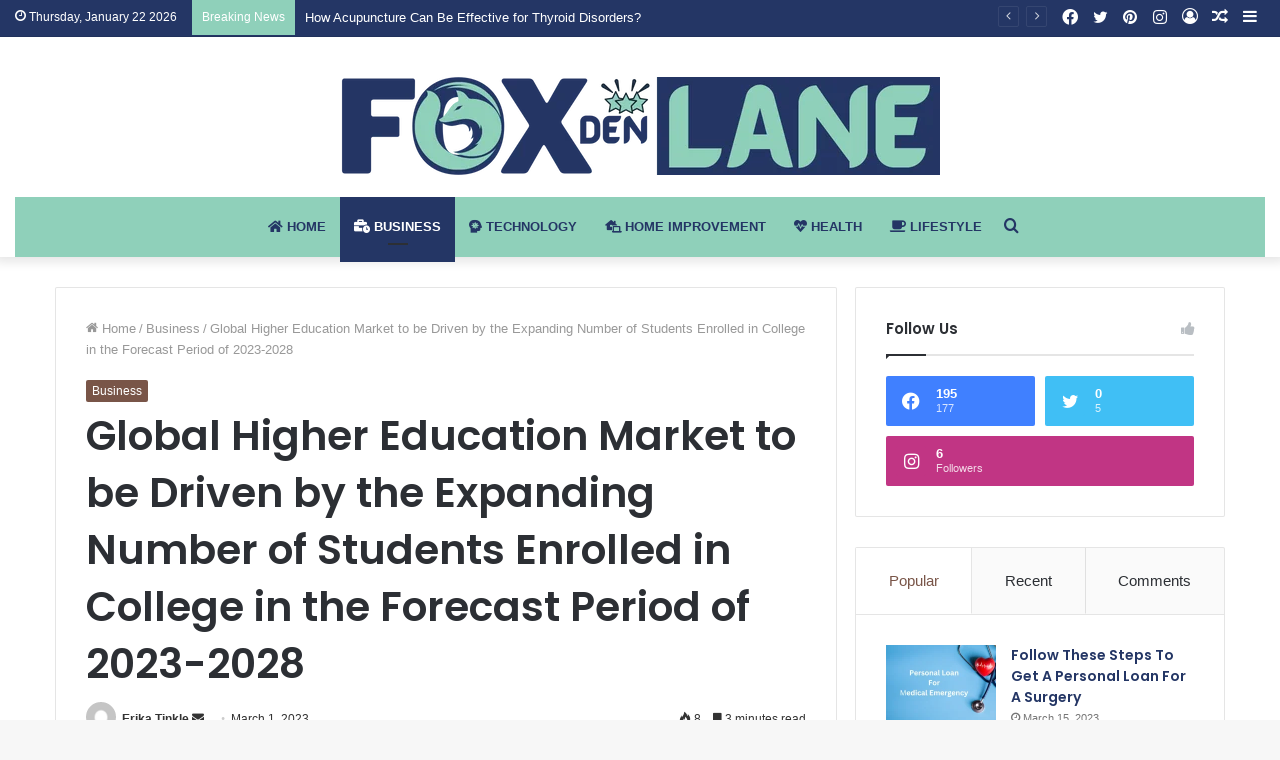

--- FILE ---
content_type: text/html; charset=UTF-8
request_url: https://foxdenlane.com/global-higher-education-market-to-be-driven-by-the-expanding-number-of-students-enrolled-in-college-in-the-forecast-period-of-2023-2028/
body_size: 43131
content:
<!DOCTYPE html>
<html lang="en-US" class="" data-skin="light">
<head>
	<!-- Global site tag (gtag.js) - Google Analytics -->
<script async src="https://www.googletagmanager.com/gtag/js?id=G-WSRK14FGPM"></script>
<script>
  window.dataLayer = window.dataLayer || [];
  function gtag(){dataLayer.push(arguments);}
  gtag('js', new Date());

  gtag('config', 'G-WSRK14FGPM');
</script>
	<meta charset="UTF-8" />
	<link rel="profile" href="http://gmpg.org/xfn/11" />
	
<meta http-equiv='x-dns-prefetch-control' content='on'>
<link rel='dns-prefetch' href='//cdnjs.cloudflare.com' />
<link rel='dns-prefetch' href='//ajax.googleapis.com' />
<link rel='dns-prefetch' href='//fonts.googleapis.com' />
<link rel='dns-prefetch' href='//fonts.gstatic.com' />
<link rel='dns-prefetch' href='//s.gravatar.com' />
<link rel='dns-prefetch' href='//www.google-analytics.com' />
<link rel='preload' as='image' href='https://foxdenlane.com/wp-content/uploads/2022/11/fox-new-logo.png'>
<link rel='preload' as='image' href='https://foxdenlane.com/wp-content/uploads/2023/03/Higher-Education-Market-780x449.png'>
<link rel='preload' as='font' href='https://foxdenlane.com/wp-content/themes/jannah/assets/fonts/tielabs-fonticon/tielabs-fonticon.woff' type='font/woff' crossorigin='anonymous' />
<link rel='preload' as='font' href='https://foxdenlane.com/wp-content/themes/jannah/assets/fonts/fontawesome/fa-solid-900.woff2' type='font/woff2' crossorigin='anonymous' />
<link rel='preload' as='font' href='https://foxdenlane.com/wp-content/themes/jannah/assets/fonts/fontawesome/fa-brands-400.woff2' type='font/woff2' crossorigin='anonymous' />
<link rel='preload' as='font' href='https://foxdenlane.com/wp-content/themes/jannah/assets/fonts/fontawesome/fa-regular-400.woff2' type='font/woff2' crossorigin='anonymous' />
<link rel='preload' as='script' href='https://ajax.googleapis.com/ajax/libs/webfont/1/webfont.js'>
<meta name='robots' content='index, follow, max-image-preview:large, max-snippet:-1, max-video-preview:-1' />

	<!-- This site is optimized with the Yoast SEO plugin v26.4 - https://yoast.com/wordpress/plugins/seo/ -->
	<title>Higher Education Market Size, Share, Analysis</title>
	<meta name="description" content="In addition to this, increasing usage of personal computing devices and computers will further aggravate the growth of the higher education market in the" />
	<link rel="canonical" href="https://foxdenlane.com/global-higher-education-market-to-be-driven-by-the-expanding-number-of-students-enrolled-in-college-in-the-forecast-period-of-2023-2028/" />
	<meta property="og:locale" content="en_US" />
	<meta property="og:type" content="article" />
	<meta property="og:title" content="Higher Education Market Size, Share, Analysis" />
	<meta property="og:description" content="In addition to this, increasing usage of personal computing devices and computers will further aggravate the growth of the higher education market in the" />
	<meta property="og:url" content="https://foxdenlane.com/global-higher-education-market-to-be-driven-by-the-expanding-number-of-students-enrolled-in-college-in-the-forecast-period-of-2023-2028/" />
	<meta property="og:site_name" content="Fox Den Lane" />
	<meta property="article:published_time" content="2023-03-01T11:44:48+00:00" />
	<meta property="og:image" content="https://foxdenlane.com/wp-content/uploads/2023/03/Higher-Education-Market.png" />
	<meta property="og:image:width" content="830" />
	<meta property="og:image:height" content="449" />
	<meta property="og:image:type" content="image/png" />
	<meta name="author" content="Erika Tinkle" />
	<meta name="twitter:card" content="summary_large_image" />
	<meta name="twitter:label1" content="Written by" />
	<meta name="twitter:data1" content="Erika Tinkle" />
	<meta name="twitter:label2" content="Est. reading time" />
	<meta name="twitter:data2" content="4 minutes" />
	<script type="application/ld+json" class="yoast-schema-graph">{"@context":"https://schema.org","@graph":[{"@type":"WebPage","@id":"https://foxdenlane.com/global-higher-education-market-to-be-driven-by-the-expanding-number-of-students-enrolled-in-college-in-the-forecast-period-of-2023-2028/","url":"https://foxdenlane.com/global-higher-education-market-to-be-driven-by-the-expanding-number-of-students-enrolled-in-college-in-the-forecast-period-of-2023-2028/","name":"Higher Education Market Size, Share, Analysis","isPartOf":{"@id":"https://foxdenlane.com/#website"},"primaryImageOfPage":{"@id":"https://foxdenlane.com/global-higher-education-market-to-be-driven-by-the-expanding-number-of-students-enrolled-in-college-in-the-forecast-period-of-2023-2028/#primaryimage"},"image":{"@id":"https://foxdenlane.com/global-higher-education-market-to-be-driven-by-the-expanding-number-of-students-enrolled-in-college-in-the-forecast-period-of-2023-2028/#primaryimage"},"thumbnailUrl":"https://foxdenlane.com/wp-content/uploads/2023/03/Higher-Education-Market.png","datePublished":"2023-03-01T11:44:48+00:00","author":{"@id":"https://foxdenlane.com/#/schema/person/e4c0b73abc591d68330a3cea5e645f87"},"description":"In addition to this, increasing usage of personal computing devices and computers will further aggravate the growth of the higher education market in the","breadcrumb":{"@id":"https://foxdenlane.com/global-higher-education-market-to-be-driven-by-the-expanding-number-of-students-enrolled-in-college-in-the-forecast-period-of-2023-2028/#breadcrumb"},"inLanguage":"en-US","potentialAction":[{"@type":"ReadAction","target":["https://foxdenlane.com/global-higher-education-market-to-be-driven-by-the-expanding-number-of-students-enrolled-in-college-in-the-forecast-period-of-2023-2028/"]}]},{"@type":"ImageObject","inLanguage":"en-US","@id":"https://foxdenlane.com/global-higher-education-market-to-be-driven-by-the-expanding-number-of-students-enrolled-in-college-in-the-forecast-period-of-2023-2028/#primaryimage","url":"https://foxdenlane.com/wp-content/uploads/2023/03/Higher-Education-Market.png","contentUrl":"https://foxdenlane.com/wp-content/uploads/2023/03/Higher-Education-Market.png","width":830,"height":449,"caption":"Higher Education Market"},{"@type":"BreadcrumbList","@id":"https://foxdenlane.com/global-higher-education-market-to-be-driven-by-the-expanding-number-of-students-enrolled-in-college-in-the-forecast-period-of-2023-2028/#breadcrumb","itemListElement":[{"@type":"ListItem","position":1,"name":"Home","item":"https://foxdenlane.com/"},{"@type":"ListItem","position":2,"name":"Global Higher Education Market to be Driven by the Expanding Number of Students Enrolled in College in the Forecast Period of 2023-2028"}]},{"@type":"WebSite","@id":"https://foxdenlane.com/#website","url":"https://foxdenlane.com/","name":"Fox Den Lane","description":"Latest Trending News","potentialAction":[{"@type":"SearchAction","target":{"@type":"EntryPoint","urlTemplate":"https://foxdenlane.com/?s={search_term_string}"},"query-input":{"@type":"PropertyValueSpecification","valueRequired":true,"valueName":"search_term_string"}}],"inLanguage":"en-US"},{"@type":"Person","@id":"https://foxdenlane.com/#/schema/person/e4c0b73abc591d68330a3cea5e645f87","name":"Erika Tinkle","image":{"@type":"ImageObject","inLanguage":"en-US","@id":"https://foxdenlane.com/#/schema/person/image/","url":"https://secure.gravatar.com/avatar/eceadea9115a6f5882c14d2c24ce6f70684f40276bad8155b1874ca41312f716?s=96&d=mm&r=g","contentUrl":"https://secure.gravatar.com/avatar/eceadea9115a6f5882c14d2c24ce6f70684f40276bad8155b1874ca41312f716?s=96&d=mm&r=g","caption":"Erika Tinkle"}}]}</script>
	<!-- / Yoast SEO plugin. -->


<link rel="alternate" type="application/rss+xml" title="Fox Den Lane &raquo; Feed" href="https://foxdenlane.com/feed/" />
<link rel="alternate" title="oEmbed (JSON)" type="application/json+oembed" href="https://foxdenlane.com/wp-json/oembed/1.0/embed?url=https%3A%2F%2Ffoxdenlane.com%2Fglobal-higher-education-market-to-be-driven-by-the-expanding-number-of-students-enrolled-in-college-in-the-forecast-period-of-2023-2028%2F" />
<link rel="alternate" title="oEmbed (XML)" type="text/xml+oembed" href="https://foxdenlane.com/wp-json/oembed/1.0/embed?url=https%3A%2F%2Ffoxdenlane.com%2Fglobal-higher-education-market-to-be-driven-by-the-expanding-number-of-students-enrolled-in-college-in-the-forecast-period-of-2023-2028%2F&#038;format=xml" />
<style id='wp-img-auto-sizes-contain-inline-css' type='text/css'>
img:is([sizes=auto i],[sizes^="auto," i]){contain-intrinsic-size:3000px 1500px}
/*# sourceURL=wp-img-auto-sizes-contain-inline-css */
</style>

<style id='wp-emoji-styles-inline-css' type='text/css'>

	img.wp-smiley, img.emoji {
		display: inline !important;
		border: none !important;
		box-shadow: none !important;
		height: 1em !important;
		width: 1em !important;
		margin: 0 0.07em !important;
		vertical-align: -0.1em !important;
		background: none !important;
		padding: 0 !important;
	}
/*# sourceURL=wp-emoji-styles-inline-css */
</style>
<style id='classic-theme-styles-inline-css' type='text/css'>
/*! This file is auto-generated */
.wp-block-button__link{color:#fff;background-color:#32373c;border-radius:9999px;box-shadow:none;text-decoration:none;padding:calc(.667em + 2px) calc(1.333em + 2px);font-size:1.125em}.wp-block-file__button{background:#32373c;color:#fff;text-decoration:none}
/*# sourceURL=/wp-includes/css/classic-themes.min.css */
</style>
<link rel='stylesheet' id='taqyeem-buttons-style-css' href='https://foxdenlane.com/wp-content/plugins/taqyeem-buttons/assets/style.css?ver=6.9' type='text/css' media='all' />
<link rel='stylesheet' id='tie-css-base-css' href='https://foxdenlane.com/wp-content/themes/jannah/assets/css/base.min.css?ver=5.4.0' type='text/css' media='all' />
<link rel='stylesheet' id='tie-css-styles-css' href='https://foxdenlane.com/wp-content/themes/jannah/assets/css/style.min.css?ver=5.4.0' type='text/css' media='all' />
<link rel='stylesheet' id='tie-css-widgets-css' href='https://foxdenlane.com/wp-content/themes/jannah/assets/css/widgets.min.css?ver=5.4.0' type='text/css' media='all' />
<link rel='stylesheet' id='tie-css-helpers-css' href='https://foxdenlane.com/wp-content/themes/jannah/assets/css/helpers.min.css?ver=5.4.0' type='text/css' media='all' />
<link rel='stylesheet' id='tie-fontawesome5-css' href='https://foxdenlane.com/wp-content/themes/jannah/assets/css/fontawesome.css?ver=5.4.0' type='text/css' media='all' />
<link rel='stylesheet' id='tie-css-ilightbox-css' href='https://foxdenlane.com/wp-content/themes/jannah/assets/ilightbox/dark-skin/skin.css?ver=5.4.0' type='text/css' media='all' />
<link rel='stylesheet' id='tie-css-shortcodes-css' href='https://foxdenlane.com/wp-content/themes/jannah/assets/css/plugins/shortcodes.min.css?ver=5.4.0' type='text/css' media='all' />
<link rel='stylesheet' id='tie-css-single-css' href='https://foxdenlane.com/wp-content/themes/jannah/assets/css/single.min.css?ver=5.4.0' type='text/css' media='all' />
<link rel='stylesheet' id='tie-css-print-css' href='https://foxdenlane.com/wp-content/themes/jannah/assets/css/print.css?ver=5.4.0' type='text/css' media='print' />
<link rel='stylesheet' id='taqyeem-styles-css' href='https://foxdenlane.com/wp-content/themes/jannah/assets/css/plugins/taqyeem.min.css?ver=5.4.0' type='text/css' media='all' />
<link rel='stylesheet' id='tie-theme-child-css-css' href='https://foxdenlane.com/wp-content/themes/jannah-child/style.css?ver=6.9' type='text/css' media='all' />
<style id='tie-theme-child-css-inline-css' type='text/css'>
.wf-active .logo-text,.wf-active h1,.wf-active h2,.wf-active h3,.wf-active h4,.wf-active h5,.wf-active h6,.wf-active .the-subtitle{font-family: 'Poppins';}#main-nav .main-menu > ul > li > a{text-transform: uppercase;}#the-post .entry-content,#the-post .entry-content p{font-size: 17px;}.brand-title,a:hover,.tie-popup-search-submit,#logo.text-logo a,.theme-header nav .components #search-submit:hover,.theme-header .header-nav .components > li:hover > a,.theme-header .header-nav .components li a:hover,.main-menu ul.cats-vertical li a.is-active,.main-menu ul.cats-vertical li a:hover,.main-nav li.mega-menu .post-meta a:hover,.main-nav li.mega-menu .post-box-title a:hover,.search-in-main-nav.autocomplete-suggestions a:hover,#main-nav .menu ul:not(.cats-horizontal) li:hover > a,#main-nav .menu ul li.current-menu-item:not(.mega-link-column) > a,.top-nav .menu li:hover > a,.top-nav .menu > .tie-current-menu > a,.search-in-top-nav.autocomplete-suggestions .post-title a:hover,div.mag-box .mag-box-options .mag-box-filter-links a.active,.mag-box-filter-links .flexMenu-viewMore:hover > a,.stars-rating-active,body .tabs.tabs .active > a,.video-play-icon,.spinner-circle:after,#go-to-content:hover,.comment-list .comment-author .fn,.commentlist .comment-author .fn,blockquote::before,blockquote cite,blockquote.quote-simple p,.multiple-post-pages a:hover,#story-index li .is-current,.latest-tweets-widget .twitter-icon-wrap span,.wide-slider-nav-wrapper .slide,.wide-next-prev-slider-wrapper .tie-slider-nav li:hover span,.review-final-score h3,#mobile-menu-icon:hover .menu-text,body .entry a,.dark-skin body .entry a,.entry .post-bottom-meta a:hover,.comment-list .comment-content a,q a,blockquote a,.widget.tie-weather-widget .icon-basecloud-bg:after,.site-footer a:hover,.site-footer .stars-rating-active,.site-footer .twitter-icon-wrap span,.site-info a:hover{color: #795548;}#instagram-link a:hover{color: #795548 !important;border-color: #795548 !important;}#theme-header #main-nav .spinner-circle:after{color: #243665;}[type='submit'],.button,.generic-button a,.generic-button button,.theme-header .header-nav .comp-sub-menu a.button.guest-btn:hover,.theme-header .header-nav .comp-sub-menu a.checkout-button,nav.main-nav .menu > li.tie-current-menu > a,nav.main-nav .menu > li:hover > a,.main-menu .mega-links-head:after,.main-nav .mega-menu.mega-cat .cats-horizontal li a.is-active,#mobile-menu-icon:hover .nav-icon,#mobile-menu-icon:hover .nav-icon:before,#mobile-menu-icon:hover .nav-icon:after,.search-in-main-nav.autocomplete-suggestions a.button,.search-in-top-nav.autocomplete-suggestions a.button,.spinner > div,.post-cat,.pages-numbers li.current span,.multiple-post-pages > span,#tie-wrapper .mejs-container .mejs-controls,.mag-box-filter-links a:hover,.slider-arrow-nav a:not(.pagination-disabled):hover,.comment-list .reply a:hover,.commentlist .reply a:hover,#reading-position-indicator,#story-index-icon,.videos-block .playlist-title,.review-percentage .review-item span span,.tie-slick-dots li.slick-active button,.tie-slick-dots li button:hover,.digital-rating-static,.timeline-widget li a:hover .date:before,#wp-calendar #today,.posts-list-counter li.widget-post-list:before,.cat-counter a + span,.tie-slider-nav li span:hover,.fullwidth-area .widget_tag_cloud .tagcloud a:hover,.magazine2:not(.block-head-4) .dark-widgetized-area ul.tabs a:hover,.magazine2:not(.block-head-4) .dark-widgetized-area ul.tabs .active a,.magazine1 .dark-widgetized-area ul.tabs a:hover,.magazine1 .dark-widgetized-area ul.tabs .active a,.block-head-4.magazine2 .dark-widgetized-area .tabs.tabs .active a,.block-head-4.magazine2 .dark-widgetized-area .tabs > .active a:before,.block-head-4.magazine2 .dark-widgetized-area .tabs > .active a:after,.demo_store,.demo #logo:after,.demo #sticky-logo:after,.widget.tie-weather-widget,span.video-close-btn:hover,#go-to-top,.latest-tweets-widget .slider-links .button:not(:hover){background-color: #795548;color: #FFFFFF;}.tie-weather-widget .widget-title .the-subtitle,.block-head-4.magazine2 #footer .tabs .active a:hover{color: #FFFFFF;}pre,code,.pages-numbers li.current span,.theme-header .header-nav .comp-sub-menu a.button.guest-btn:hover,.multiple-post-pages > span,.post-content-slideshow .tie-slider-nav li span:hover,#tie-body .tie-slider-nav li > span:hover,.slider-arrow-nav a:not(.pagination-disabled):hover,.main-nav .mega-menu.mega-cat .cats-horizontal li a.is-active,.main-nav .mega-menu.mega-cat .cats-horizontal li a:hover,.main-menu .menu > li > .menu-sub-content{border-color: #795548;}.main-menu .menu > li.tie-current-menu{border-bottom-color: #795548;}.top-nav .menu li.tie-current-menu > a:before,.top-nav .menu li.menu-item-has-children:hover > a:before{border-top-color: #795548;}.main-nav .main-menu .menu > li.tie-current-menu > a:before,.main-nav .main-menu .menu > li:hover > a:before{border-top-color: #FFFFFF;}header.main-nav-light .main-nav .menu-item-has-children li:hover > a:before,header.main-nav-light .main-nav .mega-menu li:hover > a:before{border-left-color: #795548;}.rtl header.main-nav-light .main-nav .menu-item-has-children li:hover > a:before,.rtl header.main-nav-light .main-nav .mega-menu li:hover > a:before{border-right-color: #795548;border-left-color: transparent;}.top-nav ul.menu li .menu-item-has-children:hover > a:before{border-top-color: transparent;border-left-color: #795548;}.rtl .top-nav ul.menu li .menu-item-has-children:hover > a:before{border-left-color: transparent;border-right-color: #795548;}::-moz-selection{background-color: #795548;color: #FFFFFF;}::selection{background-color: #795548;color: #FFFFFF;}circle.circle_bar{stroke: #795548;}#reading-position-indicator{box-shadow: 0 0 10px rgba( 121,85,72,0.7);}#logo.text-logo a:hover,body .entry a:hover,.dark-skin body .entry a:hover,.comment-list .comment-content a:hover,.block-head-4.magazine2 .site-footer .tabs li a:hover,q a:hover,blockquote a:hover{color: #472316;}.button:hover,input[type='submit']:hover,.generic-button a:hover,.generic-button button:hover,a.post-cat:hover,.site-footer .button:hover,.site-footer [type='submit']:hover,.search-in-main-nav.autocomplete-suggestions a.button:hover,.search-in-top-nav.autocomplete-suggestions a.button:hover,.theme-header .header-nav .comp-sub-menu a.checkout-button:hover{background-color: #472316;color: #FFFFFF;}.theme-header .header-nav .comp-sub-menu a.checkout-button:not(:hover),body .entry a.button{color: #FFFFFF;}#story-index.is-compact .story-index-content{background-color: #795548;}#story-index.is-compact .story-index-content a,#story-index.is-compact .story-index-content .is-current{color: #FFFFFF;}#tie-body .mag-box-title h3 a,#tie-body .block-more-button{color: #795548;}#tie-body .mag-box-title h3 a:hover,#tie-body .block-more-button:hover{color: #472316;}#tie-body .mag-box-title{color: #795548;}#tie-body .mag-box-title:before{border-top-color: #795548;}#tie-body .mag-box-title:after,#tie-body #footer .widget-title:after{background-color: #795548;}.brand-title,a:hover,.tie-popup-search-submit,#logo.text-logo a,.theme-header nav .components #search-submit:hover,.theme-header .header-nav .components > li:hover > a,.theme-header .header-nav .components li a:hover,.main-menu ul.cats-vertical li a.is-active,.main-menu ul.cats-vertical li a:hover,.main-nav li.mega-menu .post-meta a:hover,.main-nav li.mega-menu .post-box-title a:hover,.search-in-main-nav.autocomplete-suggestions a:hover,#main-nav .menu ul:not(.cats-horizontal) li:hover > a,#main-nav .menu ul li.current-menu-item:not(.mega-link-column) > a,.top-nav .menu li:hover > a,.top-nav .menu > .tie-current-menu > a,.search-in-top-nav.autocomplete-suggestions .post-title a:hover,div.mag-box .mag-box-options .mag-box-filter-links a.active,.mag-box-filter-links .flexMenu-viewMore:hover > a,.stars-rating-active,body .tabs.tabs .active > a,.video-play-icon,.spinner-circle:after,#go-to-content:hover,.comment-list .comment-author .fn,.commentlist .comment-author .fn,blockquote::before,blockquote cite,blockquote.quote-simple p,.multiple-post-pages a:hover,#story-index li .is-current,.latest-tweets-widget .twitter-icon-wrap span,.wide-slider-nav-wrapper .slide,.wide-next-prev-slider-wrapper .tie-slider-nav li:hover span,.review-final-score h3,#mobile-menu-icon:hover .menu-text,body .entry a,.dark-skin body .entry a,.entry .post-bottom-meta a:hover,.comment-list .comment-content a,q a,blockquote a,.widget.tie-weather-widget .icon-basecloud-bg:after,.site-footer a:hover,.site-footer .stars-rating-active,.site-footer .twitter-icon-wrap span,.site-info a:hover{color: #795548;}#instagram-link a:hover{color: #795548 !important;border-color: #795548 !important;}#theme-header #main-nav .spinner-circle:after{color: #243665;}[type='submit'],.button,.generic-button a,.generic-button button,.theme-header .header-nav .comp-sub-menu a.button.guest-btn:hover,.theme-header .header-nav .comp-sub-menu a.checkout-button,nav.main-nav .menu > li.tie-current-menu > a,nav.main-nav .menu > li:hover > a,.main-menu .mega-links-head:after,.main-nav .mega-menu.mega-cat .cats-horizontal li a.is-active,#mobile-menu-icon:hover .nav-icon,#mobile-menu-icon:hover .nav-icon:before,#mobile-menu-icon:hover .nav-icon:after,.search-in-main-nav.autocomplete-suggestions a.button,.search-in-top-nav.autocomplete-suggestions a.button,.spinner > div,.post-cat,.pages-numbers li.current span,.multiple-post-pages > span,#tie-wrapper .mejs-container .mejs-controls,.mag-box-filter-links a:hover,.slider-arrow-nav a:not(.pagination-disabled):hover,.comment-list .reply a:hover,.commentlist .reply a:hover,#reading-position-indicator,#story-index-icon,.videos-block .playlist-title,.review-percentage .review-item span span,.tie-slick-dots li.slick-active button,.tie-slick-dots li button:hover,.digital-rating-static,.timeline-widget li a:hover .date:before,#wp-calendar #today,.posts-list-counter li.widget-post-list:before,.cat-counter a + span,.tie-slider-nav li span:hover,.fullwidth-area .widget_tag_cloud .tagcloud a:hover,.magazine2:not(.block-head-4) .dark-widgetized-area ul.tabs a:hover,.magazine2:not(.block-head-4) .dark-widgetized-area ul.tabs .active a,.magazine1 .dark-widgetized-area ul.tabs a:hover,.magazine1 .dark-widgetized-area ul.tabs .active a,.block-head-4.magazine2 .dark-widgetized-area .tabs.tabs .active a,.block-head-4.magazine2 .dark-widgetized-area .tabs > .active a:before,.block-head-4.magazine2 .dark-widgetized-area .tabs > .active a:after,.demo_store,.demo #logo:after,.demo #sticky-logo:after,.widget.tie-weather-widget,span.video-close-btn:hover,#go-to-top,.latest-tweets-widget .slider-links .button:not(:hover){background-color: #795548;color: #FFFFFF;}.tie-weather-widget .widget-title .the-subtitle,.block-head-4.magazine2 #footer .tabs .active a:hover{color: #FFFFFF;}pre,code,.pages-numbers li.current span,.theme-header .header-nav .comp-sub-menu a.button.guest-btn:hover,.multiple-post-pages > span,.post-content-slideshow .tie-slider-nav li span:hover,#tie-body .tie-slider-nav li > span:hover,.slider-arrow-nav a:not(.pagination-disabled):hover,.main-nav .mega-menu.mega-cat .cats-horizontal li a.is-active,.main-nav .mega-menu.mega-cat .cats-horizontal li a:hover,.main-menu .menu > li > .menu-sub-content{border-color: #795548;}.main-menu .menu > li.tie-current-menu{border-bottom-color: #795548;}.top-nav .menu li.tie-current-menu > a:before,.top-nav .menu li.menu-item-has-children:hover > a:before{border-top-color: #795548;}.main-nav .main-menu .menu > li.tie-current-menu > a:before,.main-nav .main-menu .menu > li:hover > a:before{border-top-color: #FFFFFF;}header.main-nav-light .main-nav .menu-item-has-children li:hover > a:before,header.main-nav-light .main-nav .mega-menu li:hover > a:before{border-left-color: #795548;}.rtl header.main-nav-light .main-nav .menu-item-has-children li:hover > a:before,.rtl header.main-nav-light .main-nav .mega-menu li:hover > a:before{border-right-color: #795548;border-left-color: transparent;}.top-nav ul.menu li .menu-item-has-children:hover > a:before{border-top-color: transparent;border-left-color: #795548;}.rtl .top-nav ul.menu li .menu-item-has-children:hover > a:before{border-left-color: transparent;border-right-color: #795548;}::-moz-selection{background-color: #795548;color: #FFFFFF;}::selection{background-color: #795548;color: #FFFFFF;}circle.circle_bar{stroke: #795548;}#reading-position-indicator{box-shadow: 0 0 10px rgba( 121,85,72,0.7);}#logo.text-logo a:hover,body .entry a:hover,.dark-skin body .entry a:hover,.comment-list .comment-content a:hover,.block-head-4.magazine2 .site-footer .tabs li a:hover,q a:hover,blockquote a:hover{color: #472316;}.button:hover,input[type='submit']:hover,.generic-button a:hover,.generic-button button:hover,a.post-cat:hover,.site-footer .button:hover,.site-footer [type='submit']:hover,.search-in-main-nav.autocomplete-suggestions a.button:hover,.search-in-top-nav.autocomplete-suggestions a.button:hover,.theme-header .header-nav .comp-sub-menu a.checkout-button:hover{background-color: #472316;color: #FFFFFF;}.theme-header .header-nav .comp-sub-menu a.checkout-button:not(:hover),body .entry a.button{color: #FFFFFF;}#story-index.is-compact .story-index-content{background-color: #795548;}#story-index.is-compact .story-index-content a,#story-index.is-compact .story-index-content .is-current{color: #FFFFFF;}#tie-body .mag-box-title h3 a,#tie-body .block-more-button{color: #795548;}#tie-body .mag-box-title h3 a:hover,#tie-body .block-more-button:hover{color: #472316;}#tie-body .mag-box-title{color: #795548;}#tie-body .mag-box-title:before{border-top-color: #795548;}#tie-body .mag-box-title:after,#tie-body #footer .widget-title:after{background-color: #795548;}::-moz-selection{background-color: #243665;color: #FFFFFF;}::selection{background-color: #243665;color: #FFFFFF;}a,body .entry a,.dark-skin body .entry a,.comment-list .comment-content a{color: #243665;}a:hover,body .entry a:hover,.dark-skin body .entry a:hover,.comment-list .comment-content a:hover{color: #8fd0ba;}#content a:hover{text-decoration: underline !important;}#top-nav,#top-nav .sub-menu,#top-nav .comp-sub-menu,#top-nav .ticker-content,#top-nav .ticker-swipe,.top-nav-boxed #top-nav .topbar-wrapper,.search-in-top-nav.autocomplete-suggestions,#top-nav .guest-btn:not(:hover){background-color : #243665;}#top-nav *,.search-in-top-nav.autocomplete-suggestions{border-color: rgba( 255,255,255,0.08);}#top-nav .icon-basecloud-bg:after{color: #243665;}#top-nav a:not(:hover),#top-nav input,#top-nav #search-submit,#top-nav .fa-spinner,#top-nav .dropdown-social-icons li a span,#top-nav .components > li .social-link:not(:hover) span,.search-in-top-nav.autocomplete-suggestions a{color: #ffffff;}#top-nav .menu-item-has-children > a:before{border-top-color: #ffffff;}#top-nav li .menu-item-has-children > a:before{border-top-color: transparent;border-left-color: #ffffff;}.rtl #top-nav .menu li .menu-item-has-children > a:before{border-left-color: transparent;border-right-color: #ffffff;}#top-nav input::-moz-placeholder{color: #ffffff;}#top-nav input:-moz-placeholder{color: #ffffff;}#top-nav input:-ms-input-placeholder{color: #ffffff;}#top-nav input::-webkit-input-placeholder{color: #ffffff;}#top-nav .comp-sub-menu .button:hover,#top-nav .checkout-button,.search-in-top-nav.autocomplete-suggestions .button{background-color: #8fd0ba;}#top-nav a:hover,#top-nav .menu li:hover > a,#top-nav .menu > .tie-current-menu > a,#top-nav .components > li:hover > a,#top-nav .components #search-submit:hover,.search-in-top-nav.autocomplete-suggestions .post-title a:hover{color: #8fd0ba;}#top-nav .comp-sub-menu .button:hover{border-color: #8fd0ba;}#top-nav .tie-current-menu > a:before,#top-nav .menu .menu-item-has-children:hover > a:before{border-top-color: #8fd0ba;}#top-nav .menu li .menu-item-has-children:hover > a:before{border-top-color: transparent;border-left-color: #8fd0ba;}.rtl #top-nav .menu li .menu-item-has-children:hover > a:before{border-left-color: transparent;border-right-color: #8fd0ba;}#top-nav .comp-sub-menu .button:hover,#top-nav .comp-sub-menu .checkout-button,.search-in-top-nav.autocomplete-suggestions .button{color: #FFFFFF;}#top-nav .comp-sub-menu .checkout-button:hover,.search-in-top-nav.autocomplete-suggestions .button:hover{background-color: #71b29c;}#top-nav,#top-nav .comp-sub-menu,#top-nav .tie-weather-widget{color: #ffffff;}.search-in-top-nav.autocomplete-suggestions .post-meta,.search-in-top-nav.autocomplete-suggestions .post-meta a:not(:hover){color: rgba( 255,255,255,0.7 );}#top-nav .weather-icon .icon-cloud,#top-nav .weather-icon .icon-basecloud-bg,#top-nav .weather-icon .icon-cloud-behind{color: #ffffff !important;}#top-nav .breaking-title{color: #FFFFFF;}#top-nav .breaking-title:before{background-color: #8fd0ba;}#top-nav .breaking-news-nav li:hover{background-color: #8fd0ba;border-color: #8fd0ba;}#main-nav .main-menu-wrapper,#main-nav .menu-sub-content,#main-nav .comp-sub-menu,#main-nav .guest-btn:not(:hover),#main-nav ul.cats-vertical li a.is-active,#main-nav ul.cats-vertical li a:hover.search-in-main-nav.autocomplete-suggestions{background-color: #8fd0ba;}#main-nav{border-width: 0;}#theme-header #main-nav:not(.fixed-nav){bottom: 0;}#main-nav .icon-basecloud-bg:after{color: #8fd0ba;}#main-nav *,.search-in-main-nav.autocomplete-suggestions{border-color: rgba(255,255,255,0.07);}.main-nav-boxed #main-nav .main-menu-wrapper{border-width: 0;}#main-nav .menu li.menu-item-has-children > a:before,#main-nav .main-menu .mega-menu > a:before{border-top-color: #243665;}#main-nav .menu li .menu-item-has-children > a:before,#main-nav .mega-menu .menu-item-has-children > a:before{border-top-color: transparent;border-left-color: #243665;}.rtl #main-nav .menu li .menu-item-has-children > a:before,.rtl #main-nav .mega-menu .menu-item-has-children > a:before{border-left-color: transparent;border-right-color: #243665;}#main-nav a:not(:hover),#main-nav a.social-link:not(:hover) span,#main-nav .dropdown-social-icons li a span,.search-in-main-nav.autocomplete-suggestions a{color: #243665;}#main-nav .comp-sub-menu .button:hover,#main-nav .menu > li.tie-current-menu,#main-nav .menu > li > .menu-sub-content,#main-nav .cats-horizontal a.is-active,#main-nav .cats-horizontal a:hover{border-color: #243665;}#main-nav .menu > li.tie-current-menu > a,#main-nav .menu > li:hover > a,#main-nav .mega-links-head:after,#main-nav .comp-sub-menu .button:hover,#main-nav .comp-sub-menu .checkout-button,#main-nav .cats-horizontal a.is-active,#main-nav .cats-horizontal a:hover,.search-in-main-nav.autocomplete-suggestions .button,#main-nav .spinner > div{background-color: #243665;}#main-nav .menu ul li:hover > a,#main-nav .menu ul li.current-menu-item:not(.mega-link-column) > a,#main-nav .components a:hover,#main-nav .components > li:hover > a,#main-nav #search-submit:hover,#main-nav .cats-vertical a.is-active,#main-nav .cats-vertical a:hover,#main-nav .mega-menu .post-meta a:hover,#main-nav .mega-menu .post-box-title a:hover,.search-in-main-nav.autocomplete-suggestions a:hover,#main-nav .spinner-circle:after{color: #243665;}#main-nav .menu > li.tie-current-menu > a,#main-nav .menu > li:hover > a,#main-nav .components .button:hover,#main-nav .comp-sub-menu .checkout-button,.theme-header #main-nav .mega-menu .cats-horizontal a.is-active,.theme-header #main-nav .mega-menu .cats-horizontal a:hover,.search-in-main-nav.autocomplete-suggestions a.button{color: #FFFFFF;}#main-nav .menu > li.tie-current-menu > a:before,#main-nav .menu > li:hover > a:before{border-top-color: #FFFFFF;}.main-nav-light #main-nav .menu-item-has-children li:hover > a:before,.main-nav-light #main-nav .mega-menu li:hover > a:before{border-left-color: #243665;}.rtl .main-nav-light #main-nav .menu-item-has-children li:hover > a:before,.rtl .main-nav-light #main-nav .mega-menu li:hover > a:before{border-right-color: #243665;border-left-color: transparent;}.search-in-main-nav.autocomplete-suggestions .button:hover,#main-nav .comp-sub-menu .checkout-button:hover{background-color: #061847;}#the-post .entry-content a:not(.shortc-button){color: #8fd0ba !important;}#the-post .entry-content a:not(.shortc-button):hover{color: #243665 !important;}#footer{background-color: #243665;}#site-info{background-color: #8fd0ba;}#footer .posts-list-counter .posts-list-items li.widget-post-list:before{border-color: #243665;}#footer .timeline-widget a .date:before{border-color: rgba(36,54,101,0.8);}#footer .footer-boxed-widget-area,#footer textarea,#footer input:not([type=submit]),#footer select,#footer code,#footer kbd,#footer pre,#footer samp,#footer .show-more-button,#footer .slider-links .tie-slider-nav span,#footer #wp-calendar,#footer #wp-calendar tbody td,#footer #wp-calendar thead th,#footer .widget.buddypress .item-options a{border-color: rgba(255,255,255,0.1);}#footer .social-statistics-widget .white-bg li.social-icons-item a,#footer .widget_tag_cloud .tagcloud a,#footer .latest-tweets-widget .slider-links .tie-slider-nav span,#footer .widget_layered_nav_filters a{border-color: rgba(255,255,255,0.1);}#footer .social-statistics-widget .white-bg li:before{background: rgba(255,255,255,0.1);}.site-footer #wp-calendar tbody td{background: rgba(255,255,255,0.02);}#footer .white-bg .social-icons-item a span.followers span,#footer .circle-three-cols .social-icons-item a .followers-num,#footer .circle-three-cols .social-icons-item a .followers-name{color: rgba(255,255,255,0.8);}#footer .timeline-widget ul:before,#footer .timeline-widget a:not(:hover) .date:before{background-color: #061847;}.site-footer.dark-skin a:hover,#footer .stars-rating-active,#footer .twitter-icon-wrap span,.block-head-4.magazine2 #footer .tabs li a{color: #8fd0ba;}#footer .circle_bar{stroke: #8fd0ba;}#footer .widget.buddypress .item-options a.selected,#footer .widget.buddypress .item-options a.loading,#footer .tie-slider-nav span:hover,.block-head-4.magazine2 #footer .tabs{border-color: #8fd0ba;}.magazine2:not(.block-head-4) #footer .tabs a:hover,.magazine2:not(.block-head-4) #footer .tabs .active a,.magazine1 #footer .tabs a:hover,.magazine1 #footer .tabs .active a,.block-head-4.magazine2 #footer .tabs.tabs .active a,.block-head-4.magazine2 #footer .tabs > .active a:before,.block-head-4.magazine2 #footer .tabs > li.active:nth-child(n) a:after,#footer .digital-rating-static,#footer .timeline-widget li a:hover .date:before,#footer #wp-calendar #today,#footer .posts-list-counter .posts-list-items li.widget-post-list:before,#footer .cat-counter span,#footer.dark-skin .the-global-title:after,#footer .button,#footer [type='submit'],#footer .spinner > div,#footer .widget.buddypress .item-options a.selected,#footer .widget.buddypress .item-options a.loading,#footer .tie-slider-nav span:hover,#footer .fullwidth-area .tagcloud a:hover{background-color: #8fd0ba;color: #FFFFFF;}.block-head-4.magazine2 #footer .tabs li a:hover{color: #71b29c;}.block-head-4.magazine2 #footer .tabs.tabs .active a:hover,#footer .widget.buddypress .item-options a.selected,#footer .widget.buddypress .item-options a.loading,#footer .tie-slider-nav span:hover{color: #FFFFFF !important;}#footer .button:hover,#footer [type='submit']:hover{background-color: #71b29c;color: #FFFFFF;}#site-info,#site-info ul.social-icons li a:not(:hover) span{color: #243665;}#footer .site-info a:not(:hover){color: #243665;}#footer .site-info a:hover{color: #243665;}.tie-cat-2,.tie-cat-item-2 > span{background-color:#e67e22 !important;color:#FFFFFF !important;}.tie-cat-2:after{border-top-color:#e67e22 !important;}.tie-cat-2:hover{background-color:#c86004 !important;}.tie-cat-2:hover:after{border-top-color:#c86004 !important;}.tie-cat-10,.tie-cat-item-10 > span{background-color:#2ecc71 !important;color:#FFFFFF !important;}.tie-cat-10:after{border-top-color:#2ecc71 !important;}.tie-cat-10:hover{background-color:#10ae53 !important;}.tie-cat-10:hover:after{border-top-color:#10ae53 !important;}.tie-cat-15,.tie-cat-item-15 > span{background-color:#9b59b6 !important;color:#FFFFFF !important;}.tie-cat-15:after{border-top-color:#9b59b6 !important;}.tie-cat-15:hover{background-color:#7d3b98 !important;}.tie-cat-15:hover:after{border-top-color:#7d3b98 !important;}.tie-cat-17,.tie-cat-item-17 > span{background-color:#34495e !important;color:#FFFFFF !important;}.tie-cat-17:after{border-top-color:#34495e !important;}.tie-cat-17:hover{background-color:#162b40 !important;}.tie-cat-17:hover:after{border-top-color:#162b40 !important;}.tie-cat-19,.tie-cat-item-19 > span{background-color:#795548 !important;color:#FFFFFF !important;}.tie-cat-19:after{border-top-color:#795548 !important;}.tie-cat-19:hover{background-color:#5b372a !important;}.tie-cat-19:hover:after{border-top-color:#5b372a !important;}.tie-cat-20,.tie-cat-item-20 > span{background-color:#4CAF50 !important;color:#FFFFFF !important;}.tie-cat-20:after{border-top-color:#4CAF50 !important;}.tie-cat-20:hover{background-color:#2e9132 !important;}.tie-cat-20:hover:after{border-top-color:#2e9132 !important;}@media (max-width: 991px){.side-aside #mobile-menu .menu > li{border-color: rgba(255,255,255,0.05);}}@media (max-width: 991px){.side-aside.dark-skin{background-color: #243665;}}.side-aside #mobile-menu li a,.side-aside #mobile-menu .mobile-arrows,.side-aside #mobile-search .search-field{color: #8fd0ba;}#mobile-search .search-field::-moz-placeholder {color: #8fd0ba;}#mobile-search .search-field:-moz-placeholder {color: #8fd0ba;}#mobile-search .search-field:-ms-input-placeholder {color: #8fd0ba;}#mobile-search .search-field::-webkit-input-placeholder {color: #8fd0ba;}@media (max-width: 991px){.tie-btn-close span{color: #8fd0ba;}}#mobile-social-icons .social-icons-item a:not(:hover) span{color: #8fd0ba!important;}
/*# sourceURL=tie-theme-child-css-inline-css */
</style>
<script type="text/javascript" src="https://foxdenlane.com/wp-includes/js/jquery/jquery.min.js?ver=3.7.1" id="jquery-core-js"></script>
<script type="text/javascript" src="https://foxdenlane.com/wp-includes/js/jquery/jquery-migrate.min.js?ver=3.4.1" id="jquery-migrate-js"></script>
<link rel="https://api.w.org/" href="https://foxdenlane.com/wp-json/" /><link rel="alternate" title="JSON" type="application/json" href="https://foxdenlane.com/wp-json/wp/v2/posts/2576" /><link rel="EditURI" type="application/rsd+xml" title="RSD" href="https://foxdenlane.com/xmlrpc.php?rsd" />
<meta name="generator" content="WordPress 6.9" />
<link rel='shortlink' href='https://foxdenlane.com/?p=2576' />
<script type='text/javascript'>
/* <![CDATA[ */
var taqyeem = {"ajaxurl":"https://foxdenlane.com/wp-admin/admin-ajax.php" , "your_rating":"Your Rating:"};
/* ]]> */
</script>

<meta http-equiv="X-UA-Compatible" content="IE=edge">
<meta name="theme-color" content="#795548" /><meta name="viewport" content="width=device-width, initial-scale=1.0" /><link rel="icon" href="https://foxdenlane.com/wp-content/uploads/2022/11/cropped-new-fox-favicon-32x32.png" sizes="32x32" />
<link rel="icon" href="https://foxdenlane.com/wp-content/uploads/2022/11/cropped-new-fox-favicon-192x192.png" sizes="192x192" />
<link rel="apple-touch-icon" href="https://foxdenlane.com/wp-content/uploads/2022/11/cropped-new-fox-favicon-180x180.png" />
<meta name="msapplication-TileImage" content="https://foxdenlane.com/wp-content/uploads/2022/11/cropped-new-fox-favicon-270x270.png" />
<style id='wp-block-calendar-inline-css' type='text/css'>
.wp-block-calendar{text-align:center}.wp-block-calendar td,.wp-block-calendar th{border:1px solid;padding:.25em}.wp-block-calendar th{font-weight:400}.wp-block-calendar caption{background-color:inherit}.wp-block-calendar table{border-collapse:collapse;width:100%}.wp-block-calendar table.has-background th{background-color:inherit}.wp-block-calendar table.has-text-color th{color:inherit}.wp-block-calendar :where(table:not(.has-text-color)){color:#40464d}.wp-block-calendar :where(table:not(.has-text-color)) td,.wp-block-calendar :where(table:not(.has-text-color)) th{border-color:#ddd}:where(.wp-block-calendar table:not(.has-background) th){background:#ddd}
/*# sourceURL=https://foxdenlane.com/wp-includes/blocks/calendar/style.min.css */
</style>
<style id='wp-block-image-inline-css' type='text/css'>
.wp-block-image>a,.wp-block-image>figure>a{display:inline-block}.wp-block-image img{box-sizing:border-box;height:auto;max-width:100%;vertical-align:bottom}@media not (prefers-reduced-motion){.wp-block-image img.hide{visibility:hidden}.wp-block-image img.show{animation:show-content-image .4s}}.wp-block-image[style*=border-radius] img,.wp-block-image[style*=border-radius]>a{border-radius:inherit}.wp-block-image.has-custom-border img{box-sizing:border-box}.wp-block-image.aligncenter{text-align:center}.wp-block-image.alignfull>a,.wp-block-image.alignwide>a{width:100%}.wp-block-image.alignfull img,.wp-block-image.alignwide img{height:auto;width:100%}.wp-block-image .aligncenter,.wp-block-image .alignleft,.wp-block-image .alignright,.wp-block-image.aligncenter,.wp-block-image.alignleft,.wp-block-image.alignright{display:table}.wp-block-image .aligncenter>figcaption,.wp-block-image .alignleft>figcaption,.wp-block-image .alignright>figcaption,.wp-block-image.aligncenter>figcaption,.wp-block-image.alignleft>figcaption,.wp-block-image.alignright>figcaption{caption-side:bottom;display:table-caption}.wp-block-image .alignleft{float:left;margin:.5em 1em .5em 0}.wp-block-image .alignright{float:right;margin:.5em 0 .5em 1em}.wp-block-image .aligncenter{margin-left:auto;margin-right:auto}.wp-block-image :where(figcaption){margin-bottom:1em;margin-top:.5em}.wp-block-image.is-style-circle-mask img{border-radius:9999px}@supports ((-webkit-mask-image:none) or (mask-image:none)) or (-webkit-mask-image:none){.wp-block-image.is-style-circle-mask img{border-radius:0;-webkit-mask-image:url('data:image/svg+xml;utf8,<svg viewBox="0 0 100 100" xmlns="http://www.w3.org/2000/svg"><circle cx="50" cy="50" r="50"/></svg>');mask-image:url('data:image/svg+xml;utf8,<svg viewBox="0 0 100 100" xmlns="http://www.w3.org/2000/svg"><circle cx="50" cy="50" r="50"/></svg>');mask-mode:alpha;-webkit-mask-position:center;mask-position:center;-webkit-mask-repeat:no-repeat;mask-repeat:no-repeat;-webkit-mask-size:contain;mask-size:contain}}:root :where(.wp-block-image.is-style-rounded img,.wp-block-image .is-style-rounded img){border-radius:9999px}.wp-block-image figure{margin:0}.wp-lightbox-container{display:flex;flex-direction:column;position:relative}.wp-lightbox-container img{cursor:zoom-in}.wp-lightbox-container img:hover+button{opacity:1}.wp-lightbox-container button{align-items:center;backdrop-filter:blur(16px) saturate(180%);background-color:#5a5a5a40;border:none;border-radius:4px;cursor:zoom-in;display:flex;height:20px;justify-content:center;opacity:0;padding:0;position:absolute;right:16px;text-align:center;top:16px;width:20px;z-index:100}@media not (prefers-reduced-motion){.wp-lightbox-container button{transition:opacity .2s ease}}.wp-lightbox-container button:focus-visible{outline:3px auto #5a5a5a40;outline:3px auto -webkit-focus-ring-color;outline-offset:3px}.wp-lightbox-container button:hover{cursor:pointer;opacity:1}.wp-lightbox-container button:focus{opacity:1}.wp-lightbox-container button:focus,.wp-lightbox-container button:hover,.wp-lightbox-container button:not(:hover):not(:active):not(.has-background){background-color:#5a5a5a40;border:none}.wp-lightbox-overlay{box-sizing:border-box;cursor:zoom-out;height:100vh;left:0;overflow:hidden;position:fixed;top:0;visibility:hidden;width:100%;z-index:100000}.wp-lightbox-overlay .close-button{align-items:center;cursor:pointer;display:flex;justify-content:center;min-height:40px;min-width:40px;padding:0;position:absolute;right:calc(env(safe-area-inset-right) + 16px);top:calc(env(safe-area-inset-top) + 16px);z-index:5000000}.wp-lightbox-overlay .close-button:focus,.wp-lightbox-overlay .close-button:hover,.wp-lightbox-overlay .close-button:not(:hover):not(:active):not(.has-background){background:none;border:none}.wp-lightbox-overlay .lightbox-image-container{height:var(--wp--lightbox-container-height);left:50%;overflow:hidden;position:absolute;top:50%;transform:translate(-50%,-50%);transform-origin:top left;width:var(--wp--lightbox-container-width);z-index:9999999999}.wp-lightbox-overlay .wp-block-image{align-items:center;box-sizing:border-box;display:flex;height:100%;justify-content:center;margin:0;position:relative;transform-origin:0 0;width:100%;z-index:3000000}.wp-lightbox-overlay .wp-block-image img{height:var(--wp--lightbox-image-height);min-height:var(--wp--lightbox-image-height);min-width:var(--wp--lightbox-image-width);width:var(--wp--lightbox-image-width)}.wp-lightbox-overlay .wp-block-image figcaption{display:none}.wp-lightbox-overlay button{background:none;border:none}.wp-lightbox-overlay .scrim{background-color:#fff;height:100%;opacity:.9;position:absolute;width:100%;z-index:2000000}.wp-lightbox-overlay.active{visibility:visible}@media not (prefers-reduced-motion){.wp-lightbox-overlay.active{animation:turn-on-visibility .25s both}.wp-lightbox-overlay.active img{animation:turn-on-visibility .35s both}.wp-lightbox-overlay.show-closing-animation:not(.active){animation:turn-off-visibility .35s both}.wp-lightbox-overlay.show-closing-animation:not(.active) img{animation:turn-off-visibility .25s both}.wp-lightbox-overlay.zoom.active{animation:none;opacity:1;visibility:visible}.wp-lightbox-overlay.zoom.active .lightbox-image-container{animation:lightbox-zoom-in .4s}.wp-lightbox-overlay.zoom.active .lightbox-image-container img{animation:none}.wp-lightbox-overlay.zoom.active .scrim{animation:turn-on-visibility .4s forwards}.wp-lightbox-overlay.zoom.show-closing-animation:not(.active){animation:none}.wp-lightbox-overlay.zoom.show-closing-animation:not(.active) .lightbox-image-container{animation:lightbox-zoom-out .4s}.wp-lightbox-overlay.zoom.show-closing-animation:not(.active) .lightbox-image-container img{animation:none}.wp-lightbox-overlay.zoom.show-closing-animation:not(.active) .scrim{animation:turn-off-visibility .4s forwards}}@keyframes show-content-image{0%{visibility:hidden}99%{visibility:hidden}to{visibility:visible}}@keyframes turn-on-visibility{0%{opacity:0}to{opacity:1}}@keyframes turn-off-visibility{0%{opacity:1;visibility:visible}99%{opacity:0;visibility:visible}to{opacity:0;visibility:hidden}}@keyframes lightbox-zoom-in{0%{transform:translate(calc((-100vw + var(--wp--lightbox-scrollbar-width))/2 + var(--wp--lightbox-initial-left-position)),calc(-50vh + var(--wp--lightbox-initial-top-position))) scale(var(--wp--lightbox-scale))}to{transform:translate(-50%,-50%) scale(1)}}@keyframes lightbox-zoom-out{0%{transform:translate(-50%,-50%) scale(1);visibility:visible}99%{visibility:visible}to{transform:translate(calc((-100vw + var(--wp--lightbox-scrollbar-width))/2 + var(--wp--lightbox-initial-left-position)),calc(-50vh + var(--wp--lightbox-initial-top-position))) scale(var(--wp--lightbox-scale));visibility:hidden}}
/*# sourceURL=https://foxdenlane.com/wp-includes/blocks/image/style.min.css */
</style>
<style id='wp-block-image-theme-inline-css' type='text/css'>
:root :where(.wp-block-image figcaption){color:#555;font-size:13px;text-align:center}.is-dark-theme :root :where(.wp-block-image figcaption){color:#ffffffa6}.wp-block-image{margin:0 0 1em}
/*# sourceURL=https://foxdenlane.com/wp-includes/blocks/image/theme.min.css */
</style>
<style id='wp-block-paragraph-inline-css' type='text/css'>
.is-small-text{font-size:.875em}.is-regular-text{font-size:1em}.is-large-text{font-size:2.25em}.is-larger-text{font-size:3em}.has-drop-cap:not(:focus):first-letter{float:left;font-size:8.4em;font-style:normal;font-weight:100;line-height:.68;margin:.05em .1em 0 0;text-transform:uppercase}body.rtl .has-drop-cap:not(:focus):first-letter{float:none;margin-left:.1em}p.has-drop-cap.has-background{overflow:hidden}:root :where(p.has-background){padding:1.25em 2.375em}:where(p.has-text-color:not(.has-link-color)) a{color:inherit}p.has-text-align-left[style*="writing-mode:vertical-lr"],p.has-text-align-right[style*="writing-mode:vertical-rl"]{rotate:180deg}
/*# sourceURL=https://foxdenlane.com/wp-includes/blocks/paragraph/style.min.css */
</style>
<style id='global-styles-inline-css' type='text/css'>
:root{--wp--preset--aspect-ratio--square: 1;--wp--preset--aspect-ratio--4-3: 4/3;--wp--preset--aspect-ratio--3-4: 3/4;--wp--preset--aspect-ratio--3-2: 3/2;--wp--preset--aspect-ratio--2-3: 2/3;--wp--preset--aspect-ratio--16-9: 16/9;--wp--preset--aspect-ratio--9-16: 9/16;--wp--preset--color--black: #000000;--wp--preset--color--cyan-bluish-gray: #abb8c3;--wp--preset--color--white: #ffffff;--wp--preset--color--pale-pink: #f78da7;--wp--preset--color--vivid-red: #cf2e2e;--wp--preset--color--luminous-vivid-orange: #ff6900;--wp--preset--color--luminous-vivid-amber: #fcb900;--wp--preset--color--light-green-cyan: #7bdcb5;--wp--preset--color--vivid-green-cyan: #00d084;--wp--preset--color--pale-cyan-blue: #8ed1fc;--wp--preset--color--vivid-cyan-blue: #0693e3;--wp--preset--color--vivid-purple: #9b51e0;--wp--preset--gradient--vivid-cyan-blue-to-vivid-purple: linear-gradient(135deg,rgb(6,147,227) 0%,rgb(155,81,224) 100%);--wp--preset--gradient--light-green-cyan-to-vivid-green-cyan: linear-gradient(135deg,rgb(122,220,180) 0%,rgb(0,208,130) 100%);--wp--preset--gradient--luminous-vivid-amber-to-luminous-vivid-orange: linear-gradient(135deg,rgb(252,185,0) 0%,rgb(255,105,0) 100%);--wp--preset--gradient--luminous-vivid-orange-to-vivid-red: linear-gradient(135deg,rgb(255,105,0) 0%,rgb(207,46,46) 100%);--wp--preset--gradient--very-light-gray-to-cyan-bluish-gray: linear-gradient(135deg,rgb(238,238,238) 0%,rgb(169,184,195) 100%);--wp--preset--gradient--cool-to-warm-spectrum: linear-gradient(135deg,rgb(74,234,220) 0%,rgb(151,120,209) 20%,rgb(207,42,186) 40%,rgb(238,44,130) 60%,rgb(251,105,98) 80%,rgb(254,248,76) 100%);--wp--preset--gradient--blush-light-purple: linear-gradient(135deg,rgb(255,206,236) 0%,rgb(152,150,240) 100%);--wp--preset--gradient--blush-bordeaux: linear-gradient(135deg,rgb(254,205,165) 0%,rgb(254,45,45) 50%,rgb(107,0,62) 100%);--wp--preset--gradient--luminous-dusk: linear-gradient(135deg,rgb(255,203,112) 0%,rgb(199,81,192) 50%,rgb(65,88,208) 100%);--wp--preset--gradient--pale-ocean: linear-gradient(135deg,rgb(255,245,203) 0%,rgb(182,227,212) 50%,rgb(51,167,181) 100%);--wp--preset--gradient--electric-grass: linear-gradient(135deg,rgb(202,248,128) 0%,rgb(113,206,126) 100%);--wp--preset--gradient--midnight: linear-gradient(135deg,rgb(2,3,129) 0%,rgb(40,116,252) 100%);--wp--preset--font-size--small: 13px;--wp--preset--font-size--medium: 20px;--wp--preset--font-size--large: 36px;--wp--preset--font-size--x-large: 42px;--wp--preset--spacing--20: 0.44rem;--wp--preset--spacing--30: 0.67rem;--wp--preset--spacing--40: 1rem;--wp--preset--spacing--50: 1.5rem;--wp--preset--spacing--60: 2.25rem;--wp--preset--spacing--70: 3.38rem;--wp--preset--spacing--80: 5.06rem;--wp--preset--shadow--natural: 6px 6px 9px rgba(0, 0, 0, 0.2);--wp--preset--shadow--deep: 12px 12px 50px rgba(0, 0, 0, 0.4);--wp--preset--shadow--sharp: 6px 6px 0px rgba(0, 0, 0, 0.2);--wp--preset--shadow--outlined: 6px 6px 0px -3px rgb(255, 255, 255), 6px 6px rgb(0, 0, 0);--wp--preset--shadow--crisp: 6px 6px 0px rgb(0, 0, 0);}:where(.is-layout-flex){gap: 0.5em;}:where(.is-layout-grid){gap: 0.5em;}body .is-layout-flex{display: flex;}.is-layout-flex{flex-wrap: wrap;align-items: center;}.is-layout-flex > :is(*, div){margin: 0;}body .is-layout-grid{display: grid;}.is-layout-grid > :is(*, div){margin: 0;}:where(.wp-block-columns.is-layout-flex){gap: 2em;}:where(.wp-block-columns.is-layout-grid){gap: 2em;}:where(.wp-block-post-template.is-layout-flex){gap: 1.25em;}:where(.wp-block-post-template.is-layout-grid){gap: 1.25em;}.has-black-color{color: var(--wp--preset--color--black) !important;}.has-cyan-bluish-gray-color{color: var(--wp--preset--color--cyan-bluish-gray) !important;}.has-white-color{color: var(--wp--preset--color--white) !important;}.has-pale-pink-color{color: var(--wp--preset--color--pale-pink) !important;}.has-vivid-red-color{color: var(--wp--preset--color--vivid-red) !important;}.has-luminous-vivid-orange-color{color: var(--wp--preset--color--luminous-vivid-orange) !important;}.has-luminous-vivid-amber-color{color: var(--wp--preset--color--luminous-vivid-amber) !important;}.has-light-green-cyan-color{color: var(--wp--preset--color--light-green-cyan) !important;}.has-vivid-green-cyan-color{color: var(--wp--preset--color--vivid-green-cyan) !important;}.has-pale-cyan-blue-color{color: var(--wp--preset--color--pale-cyan-blue) !important;}.has-vivid-cyan-blue-color{color: var(--wp--preset--color--vivid-cyan-blue) !important;}.has-vivid-purple-color{color: var(--wp--preset--color--vivid-purple) !important;}.has-black-background-color{background-color: var(--wp--preset--color--black) !important;}.has-cyan-bluish-gray-background-color{background-color: var(--wp--preset--color--cyan-bluish-gray) !important;}.has-white-background-color{background-color: var(--wp--preset--color--white) !important;}.has-pale-pink-background-color{background-color: var(--wp--preset--color--pale-pink) !important;}.has-vivid-red-background-color{background-color: var(--wp--preset--color--vivid-red) !important;}.has-luminous-vivid-orange-background-color{background-color: var(--wp--preset--color--luminous-vivid-orange) !important;}.has-luminous-vivid-amber-background-color{background-color: var(--wp--preset--color--luminous-vivid-amber) !important;}.has-light-green-cyan-background-color{background-color: var(--wp--preset--color--light-green-cyan) !important;}.has-vivid-green-cyan-background-color{background-color: var(--wp--preset--color--vivid-green-cyan) !important;}.has-pale-cyan-blue-background-color{background-color: var(--wp--preset--color--pale-cyan-blue) !important;}.has-vivid-cyan-blue-background-color{background-color: var(--wp--preset--color--vivid-cyan-blue) !important;}.has-vivid-purple-background-color{background-color: var(--wp--preset--color--vivid-purple) !important;}.has-black-border-color{border-color: var(--wp--preset--color--black) !important;}.has-cyan-bluish-gray-border-color{border-color: var(--wp--preset--color--cyan-bluish-gray) !important;}.has-white-border-color{border-color: var(--wp--preset--color--white) !important;}.has-pale-pink-border-color{border-color: var(--wp--preset--color--pale-pink) !important;}.has-vivid-red-border-color{border-color: var(--wp--preset--color--vivid-red) !important;}.has-luminous-vivid-orange-border-color{border-color: var(--wp--preset--color--luminous-vivid-orange) !important;}.has-luminous-vivid-amber-border-color{border-color: var(--wp--preset--color--luminous-vivid-amber) !important;}.has-light-green-cyan-border-color{border-color: var(--wp--preset--color--light-green-cyan) !important;}.has-vivid-green-cyan-border-color{border-color: var(--wp--preset--color--vivid-green-cyan) !important;}.has-pale-cyan-blue-border-color{border-color: var(--wp--preset--color--pale-cyan-blue) !important;}.has-vivid-cyan-blue-border-color{border-color: var(--wp--preset--color--vivid-cyan-blue) !important;}.has-vivid-purple-border-color{border-color: var(--wp--preset--color--vivid-purple) !important;}.has-vivid-cyan-blue-to-vivid-purple-gradient-background{background: var(--wp--preset--gradient--vivid-cyan-blue-to-vivid-purple) !important;}.has-light-green-cyan-to-vivid-green-cyan-gradient-background{background: var(--wp--preset--gradient--light-green-cyan-to-vivid-green-cyan) !important;}.has-luminous-vivid-amber-to-luminous-vivid-orange-gradient-background{background: var(--wp--preset--gradient--luminous-vivid-amber-to-luminous-vivid-orange) !important;}.has-luminous-vivid-orange-to-vivid-red-gradient-background{background: var(--wp--preset--gradient--luminous-vivid-orange-to-vivid-red) !important;}.has-very-light-gray-to-cyan-bluish-gray-gradient-background{background: var(--wp--preset--gradient--very-light-gray-to-cyan-bluish-gray) !important;}.has-cool-to-warm-spectrum-gradient-background{background: var(--wp--preset--gradient--cool-to-warm-spectrum) !important;}.has-blush-light-purple-gradient-background{background: var(--wp--preset--gradient--blush-light-purple) !important;}.has-blush-bordeaux-gradient-background{background: var(--wp--preset--gradient--blush-bordeaux) !important;}.has-luminous-dusk-gradient-background{background: var(--wp--preset--gradient--luminous-dusk) !important;}.has-pale-ocean-gradient-background{background: var(--wp--preset--gradient--pale-ocean) !important;}.has-electric-grass-gradient-background{background: var(--wp--preset--gradient--electric-grass) !important;}.has-midnight-gradient-background{background: var(--wp--preset--gradient--midnight) !important;}.has-small-font-size{font-size: var(--wp--preset--font-size--small) !important;}.has-medium-font-size{font-size: var(--wp--preset--font-size--medium) !important;}.has-large-font-size{font-size: var(--wp--preset--font-size--large) !important;}.has-x-large-font-size{font-size: var(--wp--preset--font-size--x-large) !important;}
/*# sourceURL=global-styles-inline-css */
</style>
</head>

<body id="tie-body" class="wp-singular post-template-default single single-post postid-2576 single-format-standard wp-theme-jannah wp-child-theme-jannah-child tie-no-js wrapper-has-shadow block-head-1 magazine1 is-thumb-overlay-disabled is-desktop is-header-layout-2 has-header-ad sidebar-right has-sidebar post-layout-1 narrow-title-narrow-media is-standard-format has-mobile-share hide_post_nav hide_back_top_button hide_inline_related_posts">



<div class="background-overlay">

	<div id="tie-container" class="site tie-container">

		
		<div id="tie-wrapper">

			
<header id="theme-header" class="theme-header header-layout-2 main-nav-dark main-nav-default-dark main-nav-below main-nav-boxed has-stream-item top-nav-active top-nav-light top-nav-default-light top-nav-above has-shadow is-stretch-header has-normal-width-logo mobile-header-default">
	
<nav id="top-nav"  class="has-date-breaking-components top-nav header-nav has-breaking-news" aria-label="Secondary Navigation">
	<div class="container">
		<div class="topbar-wrapper">

			
					<div class="topbar-today-date tie-icon">
						Thursday, January 22 2026					</div>
					
			<div class="tie-alignleft">
				
<div class="breaking controls-is-active">

	<span class="breaking-title">
		<span class="tie-icon-bolt breaking-icon" aria-hidden="true"></span>
		<span class="breaking-title-text">Breaking News</span>
	</span>

	<ul id="breaking-news-in-header" class="breaking-news" data-type="reveal" data-arrows="true">

		
							<li class="news-item">
								<a href="https://foxdenlane.com/acupuncture-for-thyroid-disorders/">How Acupuncture Can Be Effective for Thyroid Disorders?</a>
							</li>

							
							<li class="news-item">
								<a href="https://foxdenlane.com/benefits-of-designing-a-custom-home/">The Benefits of Designing a Custom Home</a>
							</li>

							
							<li class="news-item">
								<a href="https://foxdenlane.com/christmas-flowers-that-bring-cozy-holiday-glow/">Christmas Flowers That Bring a Cozy Holiday Glow</a>
							</li>

							
							<li class="news-item">
								<a href="https://foxdenlane.com/which-of-the-following-is-not-a-recommended-characteristic-for-incident-objectives/">Which of the Following Is Not a Recommended Characteristic for Incident Objectives?</a>
							</li>

							
							<li class="news-item">
								<a href="https://foxdenlane.com/benefits-of-couples-therapy/">Why Couples Therapy Is One of the Best Investments in Your Relationship</a>
							</li>

							
							<li class="news-item">
								<a href="https://foxdenlane.com/mindfulness-for-gen-z-how-to-stay-calm-in-a-fast-paced-digital-world/">Mindfulness for Gen Z: How to Stay Calm in a Fast-Paced Digital World</a>
							</li>

							
							<li class="news-item">
								<a href="https://foxdenlane.com/acrylic-metal-primer-essential-for-durable-finishes/">Why Acrylic Metal Primer Is Essential for Durable Finishes</a>
							</li>

							
							<li class="news-item">
								<a href="https://foxdenlane.com/prepare-mto-driving-test-ontario/">How to Prepare for the MTO Driving Test in Ontario</a>
							</li>

							
							<li class="news-item">
								<a href="https://foxdenlane.com/when-to-call-a-licensed-electrician-vs-diy-electrical-fixes/">When to Call a Licensed Electrician vs DIY Electrical Fixes</a>
							</li>

							
							<li class="news-item">
								<a href="https://foxdenlane.com/rounded-sliding-doors-with-curved-tracks/">Why Rounded Sliding Doors with Curved Tracks Are Gaining Popularity in Modern Design</a>
							</li>

							
	</ul>
</div><!-- #breaking /-->
			</div><!-- .tie-alignleft /-->

			<div class="tie-alignright">
				<ul class="components">	<li class="side-aside-nav-icon menu-item custom-menu-link">
		<a href="#">
			<span class="tie-icon-navicon" aria-hidden="true"></span>
			<span class="screen-reader-text">Sidebar</span>
		</a>
	</li>
		<li class="random-post-icon menu-item custom-menu-link">
		<a href="/global-higher-education-market-to-be-driven-by-the-expanding-number-of-students-enrolled-in-college-in-the-forecast-period-of-2023-2028/?random-post=1" class="random-post" title="Random Article" rel="nofollow">
			<span class="tie-icon-random" aria-hidden="true"></span>
			<span class="screen-reader-text">Random Article</span>
		</a>
	</li>
	
	
		<li class=" popup-login-icon menu-item custom-menu-link">
			<a href="#" class="lgoin-btn tie-popup-trigger">
				<span class="tie-icon-author" aria-hidden="true"></span>
				<span class="screen-reader-text">Log In</span>			</a>
		</li>

			 <li class="social-icons-item"><a class="social-link instagram-social-icon" rel="external noopener nofollow" target="_blank" href="https://www.instagram.com/wordplop/"><span class="tie-social-icon tie-icon-instagram"></span><span class="screen-reader-text">Instagram</span></a></li><li class="social-icons-item"><a class="social-link pinterest-social-icon" rel="external noopener nofollow" target="_blank" href="https://www.pinterest.com/wordplop/"><span class="tie-social-icon tie-icon-pinterest"></span><span class="screen-reader-text">Pinterest</span></a></li><li class="social-icons-item"><a class="social-link twitter-social-icon" rel="external noopener nofollow" target="_blank" href="https://twitter.com/wordplop7"><span class="tie-social-icon tie-icon-twitter"></span><span class="screen-reader-text">Twitter</span></a></li><li class="social-icons-item"><a class="social-link facebook-social-icon" rel="external noopener nofollow" target="_blank" href="https://www.facebook.com/wordplop/"><span class="tie-social-icon tie-icon-facebook"></span><span class="screen-reader-text">Facebook</span></a></li> </ul><!-- Components -->			</div><!-- .tie-alignright /-->

		</div><!-- .topbar-wrapper /-->
	</div><!-- .container /-->
</nav><!-- #top-nav /-->

<div class="container header-container">
	<div class="tie-row logo-row">

		
		<div class="logo-wrapper">
			<div class="tie-col-md-4 logo-container clearfix">
				<div id="mobile-header-components-area_1" class="mobile-header-components"><ul class="components"><li class="mobile-component_menu custom-menu-link"><a href="#" id="mobile-menu-icon" class=""><span class="tie-mobile-menu-icon nav-icon is-layout-1"></span><span class="screen-reader-text">Menu</span></a></li></ul></div>
		<div id="logo" class="image-logo" style="margin-bottom: 1px;">

			
			<a title="Fox Den Lane" href="https://foxdenlane.com/">
				
				<picture class="tie-logo-default tie-logo-picture">
					<source class="tie-logo-source-default tie-logo-source" srcset="https://foxdenlane.com/wp-content/uploads/2022/11/fox-new-logo.png">
					<img class="tie-logo-img-default tie-logo-img" src="https://foxdenlane.com/wp-content/uploads/2022/11/fox-new-logo.png" alt="Fox Den Lane" width="299" height="98" style="max-height:98px; width: auto;" />
				</picture>
						</a>

			
		</div><!-- #logo /-->

		<div id="mobile-header-components-area_2" class="mobile-header-components"><ul class="components"><li class="mobile-component_search custom-menu-link">
				<a href="#" class="tie-search-trigger-mobile">
					<span class="tie-icon-search tie-search-icon" aria-hidden="true"></span>
					<span class="screen-reader-text">Search for</span>
				</a>
			</li></ul></div>			</div><!-- .tie-col /-->
		</div><!-- .logo-wrapper /-->

		<div class="tie-col-md-8 stream-item stream-item-top-wrapper"><div class="stream-item-top"></div></div><!-- .tie-col /-->
	</div><!-- .tie-row /-->
</div><!-- .container /-->

<div class="main-nav-wrapper">
	<nav id="main-nav" data-skin="search-in-main-nav" class="main-nav header-nav live-search-parent"  aria-label="Primary Navigation">
		<div class="container">

			<div class="main-menu-wrapper">

				
				<div id="menu-components-wrap">

					
					<div class="main-menu main-menu-wrap tie-alignleft">
						<div id="main-nav-menu" class="main-menu header-menu"><ul id="menu-tielabs-main-menu" class="menu" role="menubar"><li id="menu-item-978" class="menu-item menu-item-type-custom menu-item-object-custom menu-item-home menu-item-978 menu-item-has-icon"><a href="https://foxdenlane.com/"> <span aria-hidden="true" class="tie-menu-icon fas fa-home"></span> Home</a></li>
<li id="menu-item-1099" class="menu-item menu-item-type-taxonomy menu-item-object-category current-post-ancestor current-menu-parent current-post-parent menu-item-1099 tie-current-menu menu-item-has-icon"><a href="https://foxdenlane.com/category/business/"> <span aria-hidden="true" class="tie-menu-icon fas fa-business-time"></span> Business</a></li>
<li id="menu-item-1104" class="menu-item menu-item-type-taxonomy menu-item-object-category menu-item-1104 menu-item-has-icon"><a href="https://foxdenlane.com/category/technology/"> <span aria-hidden="true" class="tie-menu-icon fas fa-head-side-virus"></span> Technology</a></li>
<li id="menu-item-1102" class="menu-item menu-item-type-taxonomy menu-item-object-category menu-item-1102 menu-item-has-icon"><a href="https://foxdenlane.com/category/home-improvement/"> <span aria-hidden="true" class="tie-menu-icon fas fa-laptop-house"></span> Home Improvement</a></li>
<li id="menu-item-1101" class="menu-item menu-item-type-taxonomy menu-item-object-category menu-item-1101 menu-item-has-icon"><a href="https://foxdenlane.com/category/health/"> <span aria-hidden="true" class="tie-menu-icon fas fa-heartbeat"></span> Health</a></li>
<li id="menu-item-1103" class="menu-item menu-item-type-taxonomy menu-item-object-category menu-item-1103 menu-item-has-icon"><a href="https://foxdenlane.com/category/lifestyle/"> <span aria-hidden="true" class="tie-menu-icon fas fa-coffee"></span> Lifestyle</a></li>
</ul></div>					</div><!-- .main-menu.tie-alignleft /-->

					<ul class="components">		<li class="search-compact-icon menu-item custom-menu-link">
			<a href="#" class="tie-search-trigger">
				<span class="tie-icon-search tie-search-icon" aria-hidden="true"></span>
				<span class="screen-reader-text">Search for</span>
			</a>
		</li>
		</ul><!-- Components -->
				</div><!-- #menu-components-wrap /-->
			</div><!-- .main-menu-wrapper /-->
		</div><!-- .container /-->
	</nav><!-- #main-nav /-->
</div><!-- .main-nav-wrapper /-->

</header>

<div id="content" class="site-content container"><div id="main-content-row" class="tie-row main-content-row">

<div class="main-content tie-col-md-8 tie-col-xs-12" role="main">

	
	<article id="the-post" class="container-wrapper post-content tie-standard">

		
<header class="entry-header-outer">

	<nav id="breadcrumb"><a href="https://foxdenlane.com/"><span class="tie-icon-home" aria-hidden="true"></span> Home</a><em class="delimiter">/</em><a href="https://foxdenlane.com/category/business/">Business</a><em class="delimiter">/</em><span class="current">Global Higher Education Market to be Driven by the Expanding Number of Students Enrolled in College in the Forecast Period of 2023-2028</span></nav><script type="application/ld+json">{"@context":"http:\/\/schema.org","@type":"BreadcrumbList","@id":"#Breadcrumb","itemListElement":[{"@type":"ListItem","position":1,"item":{"name":"Home","@id":"https:\/\/foxdenlane.com\/"}},{"@type":"ListItem","position":2,"item":{"name":"Business","@id":"https:\/\/foxdenlane.com\/category\/business\/"}}]}</script>
	<div class="entry-header">

		<span class="post-cat-wrap"><a class="post-cat tie-cat-19" href="https://foxdenlane.com/category/business/">Business</a></span>
		<h1 class="post-title entry-title">Global Higher Education Market to be Driven by the Expanding Number of Students Enrolled in College in the Forecast Period of 2023-2028</h1>

		<div id="single-post-meta" class="post-meta clearfix"><span class="author-meta single-author with-avatars"><span class="meta-item meta-author-wrapper meta-author-2">
						<span class="meta-author-avatar">
							<a href="https://foxdenlane.com/author/foxdenlane/"><img alt='Photo of Erika Tinkle' src='https://secure.gravatar.com/avatar/eceadea9115a6f5882c14d2c24ce6f70684f40276bad8155b1874ca41312f716?s=140&#038;d=mm&#038;r=g' srcset='https://secure.gravatar.com/avatar/eceadea9115a6f5882c14d2c24ce6f70684f40276bad8155b1874ca41312f716?s=280&#038;d=mm&#038;r=g 2x' class='avatar avatar-140 photo' height='140' width='140' decoding='async'/></a>
						</span>
					<span class="meta-author"><a href="https://foxdenlane.com/author/foxdenlane/" class="author-name tie-icon" title="Erika Tinkle">Erika Tinkle</a></span>
						<a href="mailto:erikatinkle@gmail.com" class="author-email-link" target="_blank" rel="nofollow noopener" title="Send an email">
							<span class="tie-icon-envelope" aria-hidden="true"></span>
							<span class="screen-reader-text">Send an email</span>
						</a>
					</span></span><span class="date meta-item tie-icon">March 1, 2023</span><div class="tie-alignright"><span class="meta-views meta-item "><span class="tie-icon-fire" aria-hidden="true"></span> 7 </span><span class="meta-reading-time meta-item"><span class="tie-icon-bookmark" aria-hidden="true"></span> 3 minutes read</span> </div></div><!-- .post-meta -->	</div><!-- .entry-header /-->

	
	
</header><!-- .entry-header-outer /-->

<div  class="featured-area"><div class="featured-area-inner"><figure class="single-featured-image"><img width="780" height="449" src="https://foxdenlane.com/wp-content/uploads/2023/03/Higher-Education-Market-780x449.png" class="attachment-jannah-image-post size-jannah-image-post wp-post-image" alt="Higher Education Market" is_main_img="1" decoding="async" fetchpriority="high" /></figure></div></div>
		<div class="entry-content entry clearfix">

			
			<p>The new report by Expert Market Research titled, ‘Global <span class="waslinkname">Higher Education Market Size</span>, Share, Analysis, Trends, Report and Forecast 2023-2028’, gives an in-depth analysis of the global higher education market, assessing the market based on its segments like components, deployment type, verticals, and major regions.</p>
<p>The report tracks the latest trends in the industry and studies their impact on the overall market. It also assesses the market dynamics, covering the key demand and price indicators, along with analysing the market based on the SWOT and Porter’s Five Forces models.</p>
<h2><span id="Higher_Education_Market_Share_Size_Trends_Industry_Report_Key_Player_Major_Segments_and_Forecast" class="ez-toc-section"></span><strong>Higher Education Market Share, Size, Trends, Industry Report, Key Player, Major Segments, and Forecast</strong></h2>
<p>The key highlights of the report include:</p>
<p><strong>Market Overview (2018-2028)</strong></p>
<p>• Forecast CAGR (2023-2028): <strong>19.6%</strong></p>
<p>One of the most important factors driving higher education tool and service adoption across regions is the expanding number of students enrolled in college. Higher education vendors are likely to benefit from various factors, such as rising international student mobility and increased government initiatives and support.</p>
<p><strong>Get a Free Sample Report with Table of Contents:</strong> <span class="waslinkname">https://www.expertmarketresearch.com/reports/higher-education-market/requestsample</span></p>
<p>The growth of the market is also driven by a combination of demographic and economic growth, bilateral trade patterns, and shifts in inbound and outbound student flow, growing global competition, and rapid expansion of tertiary education capacity. The personalisation in the technology and growing connectivity and hardware are expected to emerge as significant factors accelerating the growth of higher education market.</p>
<h3><span id="Higher_Education_Industry_Definition_and_Major_Segments" class="ez-toc-section"></span><strong>Higher Education Industry Definition and Major Segments</strong></h3>
<p>Higher education refers to any of the numerous types of education delivered in postsecondary institutions of learning, with the goal of conferring a defined degree, diploma, or certificate of higher studies at the conclusion of a course of study. Universities, colleges, and various professional schools provide education in fields such as law, religion, medicine, business, music, and art.</p>
<p><strong>Read Full Report with Table of Contents:</strong> https://www.expertmarketresearch.com/reports/higher-education-market</p>
<p><strong>By component, the market is segmented into:</strong></p>
<p>• Solutions<br />
o Student Information Management System<br />
o Content Collaboration<br />
o Data Security and Compliance<br />
o Campus Management<br />
o Others<br />
• Services<br />
o Managed Services<br />
o Professional Services</p>
<p><strong>By type, the market is classified into:</strong></p>
<p>• On-premises<br />
• Cloud</p>
<p><strong>By vertical, the market is divided into:</strong></p>
<p>• State Universities<br />
• Community Colleges<br />
• Private Colleges</p>
<p><strong>On the basis of region, the market is segmented into:</strong></p>
<p>• North America<br />
• Europe<br />
• Asia Pacific<br />
• Latin America<br />
• Middle East and Africa</p>
<h3><span id="Higher_Education_Market_Trends" class="ez-toc-section"></span><strong>Higher Education Market Trends</strong></h3>
<p>Globalisation and the internet have created new options for individuals to expand their skill sets by attending top-tier colleges all over the world. Individuals are choosing these courses because they are in step with technical improvements occurring all across the world. This is predicted to be one of the primary drivers driving higher education industry adoption.</p>
<p>Increased student and faculty acceptance of Bring Your Own Device (BYOD), as well as a greater focus on improving student acquisition and retention rates, are likely to stimulate the adoption of higher education solutions. In addition to this, increasing usage of personal computing devices and computers will further aggravate the growth of the higher education market in the above-mentioned forecast period.</p>
<h3><span id="Key_Market_Players" class="ez-toc-section"></span><strong>Key Market Players</strong></h3>
<p>The major players in the market are Oracle, SAP, Dell Technologies, VMware, Xerox, ServiceNow, Unifyed, Ellucian, and Hyland Software, among others.</p>
<p>The report covers the market shares, capacities, plant turnarounds, expansions, investments and mergers and acquisitions, among other latest developments of these market players.</p>
<p><strong>About Us :</strong></p>
<p><strong>Expert Market Research (EMR)</strong> is leading market research company with clients across the globe. Through comprehensive data collection and skilful analysis and interpretation of data, the company offers its clients extensive, latest and actionable market intelligence which enables them to make informed and intelligent decisions and strengthen their position in the market. The clientele ranges from Fortune <strong>1000 companies</strong> to small and medium scale enterprises.</p>
<p>EMR customises syndicated reports according to clients’ requirements and expectations. The company is active across over 15 prominent industry domains, including food and beverages, chemicals and materials, technology and media, <a href="https://foxdenlane.com/">consumer goods</a>, packaging, agriculture, and pharmaceuticals, among others.</p>
<p>Over <strong>3000 EMR consultants</strong> and more than 100 analysts work very hard to ensure that clients get only the most updated, relevant, accurate and actionable industry intelligence so that they may formulate informed, effective and intelligent business strategies and ensure their leadership in the market.</p>
<p><strong>Media Contact :</strong></p>
<p>Company Name: Claight Corporation<br />
Contact Person: James Williams, Corporate Sales Specialist – U.S.A.<br />
Email: sales@expertmarketresearch.com<br />
Toll Free Number: +1-415-325-5166 | +44-702-402-5790<br />
Address: 30 North Gloud Street, Sheridan, WY 82801, USA<br />
Website: https://www.expertmarketresearch.com</p>

			<div class="post-bottom-meta post-bottom-tags post-tags-modern"><div class="post-bottom-meta-title"><span class="tie-icon-tags" aria-hidden="true"></span> Tags</div><span class="tagcloud"><a href="https://foxdenlane.com/tag/higher-education-market-share/" rel="tag">Higher Education Market Share</a> <a href="https://foxdenlane.com/tag/higher-education-market-size/" rel="tag">Higher Education Market Size</a> <a href="https://foxdenlane.com/tag/higher-education-market-trends/" rel="tag">Higher Education Market Trends</a></span></div>
		</div><!-- .entry-content /-->

				<div id="post-extra-info">
			<div class="theiaStickySidebar">
				<div id="single-post-meta" class="post-meta clearfix"><span class="author-meta single-author with-avatars"><span class="meta-item meta-author-wrapper meta-author-2">
						<span class="meta-author-avatar">
							<a href="https://foxdenlane.com/author/foxdenlane/"><img alt='Photo of Erika Tinkle' src='https://secure.gravatar.com/avatar/eceadea9115a6f5882c14d2c24ce6f70684f40276bad8155b1874ca41312f716?s=140&#038;d=mm&#038;r=g' srcset='https://secure.gravatar.com/avatar/eceadea9115a6f5882c14d2c24ce6f70684f40276bad8155b1874ca41312f716?s=280&#038;d=mm&#038;r=g 2x' class='avatar avatar-140 photo' height='140' width='140' decoding='async'/></a>
						</span>
					<span class="meta-author"><a href="https://foxdenlane.com/author/foxdenlane/" class="author-name tie-icon" title="Erika Tinkle">Erika Tinkle</a></span>
						<a href="mailto:erikatinkle@gmail.com" class="author-email-link" target="_blank" rel="nofollow noopener" title="Send an email">
							<span class="tie-icon-envelope" aria-hidden="true"></span>
							<span class="screen-reader-text">Send an email</span>
						</a>
					</span></span><span class="date meta-item tie-icon">March 1, 2023</span><div class="tie-alignright"><span class="meta-views meta-item "><span class="tie-icon-fire" aria-hidden="true"></span> 7 </span><span class="meta-reading-time meta-item"><span class="tie-icon-bookmark" aria-hidden="true"></span> 3 minutes read</span> </div></div><!-- .post-meta -->			</div>
		</div>

		<div class="clearfix"></div>
		<script id="tie-schema-json" type="application/ld+json">{"@context":"http:\/\/schema.org","@type":"Article","dateCreated":"2023-03-01T11:44:48+00:00","datePublished":"2023-03-01T11:44:48+00:00","dateModified":"2023-03-01T11:44:48+00:00","headline":"Global Higher Education Market to be Driven by the Expanding Number of Students Enrolled in College in the Forecast Period of 2023-2028","name":"Global Higher Education Market to be Driven by the Expanding Number of Students Enrolled in College in the Forecast Period of 2023-2028","keywords":"Higher Education Market Share,Higher Education Market Size,Higher Education Market Trends","url":"https:\/\/foxdenlane.com\/global-higher-education-market-to-be-driven-by-the-expanding-number-of-students-enrolled-in-college-in-the-forecast-period-of-2023-2028\/","description":"The new report by Expert Market Research titled, \u2018Global\u00a0Higher Education Market Size, Share, Analysis, Trends, Report and Forecast 2023-2028\u2019, gives an in-depth analysis of the global higher educatio","copyrightYear":"2023","articleSection":"Business","articleBody":"The new report by Expert Market Research titled, \u2018Global\u00a0Higher Education Market Size, Share, Analysis, Trends, Report and Forecast 2023-2028\u2019, gives an in-depth analysis of the global higher education market, assessing the market based on its segments like components, deployment type, verticals, and major regions.\r\n\r\nThe report tracks the latest trends in the industry and studies their impact on the overall market. It also assesses the market dynamics, covering the key demand and price indicators, along with analysing the market based on the SWOT and Porter\u2019s Five Forces models.\r\nHigher Education Market Share, Size, Trends, Industry Report, Key Player, Major Segments, and Forecast\r\nThe key highlights of the report include:\r\n\r\nMarket Overview (2018-2028)\r\n\r\n\u2022 Forecast CAGR (2023-2028):\u00a019.6%\r\n\r\nOne of the most important factors driving higher education tool and service adoption across regions is the expanding number of students enrolled in college. Higher education vendors are likely to benefit from various factors, such as rising international student mobility and increased government initiatives and support.\r\n\r\nGet a Free Sample Report with Table of Contents:\u00a0https:\/\/www.expertmarketresearch.com\/reports\/higher-education-market\/requestsample\r\n\r\nThe growth of the market is also driven by a combination of demographic and economic growth, bilateral trade patterns, and shifts in inbound and outbound student flow, growing global competition, and rapid expansion of tertiary education capacity. The personalisation in the technology and growing connectivity and hardware are expected to emerge as significant factors accelerating the growth of higher education market.\r\nHigher Education Industry Definition and Major Segments\r\nHigher education refers to any of the numerous types of education delivered in postsecondary institutions of learning, with the goal of conferring a defined degree, diploma, or certificate of higher studies at the conclusion of a course of study. Universities, colleges, and various professional schools provide education in fields such as law, religion, medicine, business, music, and art.\r\n\r\nRead Full Report with Table of Contents:\u00a0https:\/\/www.expertmarketresearch.com\/reports\/higher-education-market\r\n\r\nBy component, the market is segmented into:\r\n\r\n\u2022 Solutions\r\no Student Information Management System\r\no Content Collaboration\r\no Data Security and Compliance\r\no Campus Management\r\no Others\r\n\u2022 Services\r\no Managed Services\r\no Professional Services\r\n\r\nBy type, the market is classified into:\r\n\r\n\u2022 On-premises\r\n\u2022 Cloud\r\n\r\nBy vertical, the market is divided into:\r\n\r\n\u2022 State Universities\r\n\u2022 Community Colleges\r\n\u2022 Private Colleges\r\n\r\nOn the basis of region, the market is segmented into:\r\n\r\n\u2022 North America\r\n\u2022 Europe\r\n\u2022 Asia Pacific\r\n\u2022 Latin America\r\n\u2022 Middle East and Africa\r\nHigher Education Market Trends\r\nGlobalisation and the internet have created new options for individuals to expand their skill sets by attending top-tier colleges all over the world. Individuals are choosing these courses because they are in step with technical improvements occurring all across the world. This is predicted to be one of the primary drivers driving higher education industry adoption.\r\n\r\nIncreased student and faculty acceptance of Bring Your Own Device (BYOD), as well as a greater focus on improving student acquisition and retention rates, are likely to stimulate the adoption of higher education solutions. In addition to this, increasing usage of personal computing devices and computers will further aggravate the growth of the higher education market in the above-mentioned forecast period.\r\nKey Market Players\r\nThe major players in the market are Oracle, SAP, Dell Technologies, VMware, Xerox, ServiceNow, Unifyed, Ellucian, and Hyland Software, among others.\r\n\r\nThe report covers the market shares, capacities, plant turnarounds, expansions, investments and mergers and acquisitions, among other latest developments of these market players.\r\n\r\nAbout Us :\r\n\r\nExpert Market Research (EMR)\u00a0is leading market research company with clients across the globe. Through comprehensive data collection and skilful analysis and interpretation of data, the company offers its clients extensive, latest and actionable market intelligence which enables them to make informed and intelligent decisions and strengthen their position in the market. The clientele ranges from Fortune\u00a01000 companies\u00a0to small and medium scale enterprises.\r\n\r\nEMR customises syndicated reports according to clients\u2019 requirements and expectations. The company is active across over 15 prominent industry domains, including food and beverages, chemicals and materials, technology and media, consumer goods, packaging, agriculture, and pharmaceuticals, among others.\r\n\r\nOver\u00a03000 EMR consultants\u00a0and more than 100 analysts work very hard to ensure that clients get only the most updated, relevant, accurate and actionable industry intelligence so that they may formulate informed, effective and intelligent business strategies and ensure their leadership in the market.\r\n\r\nMedia Contact :\r\n\r\nCompany Name: Claight Corporation\r\nContact Person: James Williams, Corporate Sales Specialist \u2013 U.S.A.\r\nEmail: sales@expertmarketresearch.com\r\nToll Free Number: +1-415-325-5166 | +44-702-402-5790\r\nAddress: 30 North Gloud Street, Sheridan, WY 82801, USA\r\nWebsite: https:\/\/www.expertmarketresearch.com","publisher":{"@id":"#Publisher","@type":"Organization","name":"Fox Den Lane","logo":{"@type":"ImageObject","url":"https:\/\/foxdenlane.com\/wp-content\/uploads\/2022\/11\/fox-new-logo.png"},"sameAs":["https:\/\/www.facebook.com\/wordplop\/","https:\/\/twitter.com\/wordplop7","https:\/\/www.pinterest.com\/wordplop\/","https:\/\/www.instagram.com\/wordplop\/"]},"sourceOrganization":{"@id":"#Publisher"},"copyrightHolder":{"@id":"#Publisher"},"mainEntityOfPage":{"@type":"WebPage","@id":"https:\/\/foxdenlane.com\/global-higher-education-market-to-be-driven-by-the-expanding-number-of-students-enrolled-in-college-in-the-forecast-period-of-2023-2028\/","breadcrumb":{"@id":"#Breadcrumb"}},"author":{"@type":"Person","name":"Erika Tinkle","url":"https:\/\/foxdenlane.com\/author\/foxdenlane\/"},"image":{"@type":"ImageObject","url":"https:\/\/foxdenlane.com\/wp-content\/uploads\/2023\/03\/Higher-Education-Market.png","width":1200,"height":449}}</script>
		<div id="share-buttons-bottom" class="share-buttons share-buttons-bottom">
			<div class="share-links  icons-only">
										<div class="share-title">
							<span class="tie-icon-share" aria-hidden="true"></span>
							<span> Share</span>
						</div>
						
				<a href="https://www.facebook.com/sharer.php?u=https://foxdenlane.com/global-higher-education-market-to-be-driven-by-the-expanding-number-of-students-enrolled-in-college-in-the-forecast-period-of-2023-2028/" rel="external noopener nofollow" title="Facebook" target="_blank" class="facebook-share-btn " data-raw="https://www.facebook.com/sharer.php?u={post_link}">
					<span class="share-btn-icon tie-icon-facebook"></span> <span class="screen-reader-text">Facebook</span>
				</a>
				<a href="https://twitter.com/intent/tweet?text=Global%20Higher%20Education%20Market%20to%20be%20Driven%20by%20the%20Expanding%20Number%20of%20Students%20Enrolled%20in%20College%20in%20the%20Forecast%20Period%20of%202023-2028&#038;url=https://foxdenlane.com/global-higher-education-market-to-be-driven-by-the-expanding-number-of-students-enrolled-in-college-in-the-forecast-period-of-2023-2028/" rel="external noopener nofollow" title="Twitter" target="_blank" class="twitter-share-btn " data-raw="https://twitter.com/intent/tweet?text={post_title}&amp;url={post_link}">
					<span class="share-btn-icon tie-icon-twitter"></span> <span class="screen-reader-text">Twitter</span>
				</a>
				<a href="https://www.linkedin.com/shareArticle?mini=true&#038;url=https://foxdenlane.com/global-higher-education-market-to-be-driven-by-the-expanding-number-of-students-enrolled-in-college-in-the-forecast-period-of-2023-2028/&#038;title=Global%20Higher%20Education%20Market%20to%20be%20Driven%20by%20the%20Expanding%20Number%20of%20Students%20Enrolled%20in%20College%20in%20the%20Forecast%20Period%20of%202023-2028" rel="external noopener nofollow" title="LinkedIn" target="_blank" class="linkedin-share-btn " data-raw="https://www.linkedin.com/shareArticle?mini=true&amp;url={post_full_link}&amp;title={post_title}">
					<span class="share-btn-icon tie-icon-linkedin"></span> <span class="screen-reader-text">LinkedIn</span>
				</a>
				<a href="https://pinterest.com/pin/create/button/?url=https://foxdenlane.com/global-higher-education-market-to-be-driven-by-the-expanding-number-of-students-enrolled-in-college-in-the-forecast-period-of-2023-2028/&#038;description=Global%20Higher%20Education%20Market%20to%20be%20Driven%20by%20the%20Expanding%20Number%20of%20Students%20Enrolled%20in%20College%20in%20the%20Forecast%20Period%20of%202023-2028&#038;media=https://foxdenlane.com/wp-content/uploads/2023/03/Higher-Education-Market.png" rel="external noopener nofollow" title="Pinterest" target="_blank" class="pinterest-share-btn " data-raw="https://pinterest.com/pin/create/button/?url={post_link}&amp;description={post_title}&amp;media={post_img}">
					<span class="share-btn-icon tie-icon-pinterest"></span> <span class="screen-reader-text">Pinterest</span>
				</a>
				<a href="https://reddit.com/submit?url=https://foxdenlane.com/global-higher-education-market-to-be-driven-by-the-expanding-number-of-students-enrolled-in-college-in-the-forecast-period-of-2023-2028/&#038;title=Global%20Higher%20Education%20Market%20to%20be%20Driven%20by%20the%20Expanding%20Number%20of%20Students%20Enrolled%20in%20College%20in%20the%20Forecast%20Period%20of%202023-2028" rel="external noopener nofollow" title="Reddit" target="_blank" class="reddit-share-btn " data-raw="https://reddit.com/submit?url={post_link}&amp;title={post_title}">
					<span class="share-btn-icon tie-icon-reddit"></span> <span class="screen-reader-text">Reddit</span>
				</a>
				<a href="mailto:?subject=Global%20Higher%20Education%20Market%20to%20be%20Driven%20by%20the%20Expanding%20Number%20of%20Students%20Enrolled%20in%20College%20in%20the%20Forecast%20Period%20of%202023-2028&#038;body=https://foxdenlane.com/global-higher-education-market-to-be-driven-by-the-expanding-number-of-students-enrolled-in-college-in-the-forecast-period-of-2023-2028/" rel="external noopener nofollow" title="Share via Email" target="_blank" class="email-share-btn " data-raw="mailto:?subject={post_title}&amp;body={post_link}">
					<span class="share-btn-icon tie-icon-envelope"></span> <span class="screen-reader-text">Share via Email</span>
				</a>			</div><!-- .share-links /-->
		</div><!-- .share-buttons /-->

		
	</article><!-- #the-post /-->

	
	<div class="post-components">

		<div class="prev-next-post-nav container-wrapper media-overlay">
			<div class="tie-col-xs-6 prev-post">
				<a href="https://foxdenlane.com/5-signs-of-the-best-and-most-trusted-melbourne-movers/" style="background-image: url(https://foxdenlane.com/wp-content/uploads/2023/03/7-1-390x220.jpg)" class="post-thumb" rel="prev">
					<div class="post-thumb-overlay-wrap">
						<div class="post-thumb-overlay">
							<span class="tie-icon tie-media-icon"></span>
						</div>
					</div>
				</a>

				<a href="https://foxdenlane.com/5-signs-of-the-best-and-most-trusted-melbourne-movers/" rel="prev">
					<h3 class="post-title">5 Signs of the Best and Most Trusted Melbourne Movers</h3>
				</a>
			</div>

			
			<div class="tie-col-xs-6 next-post">
				<a href="https://foxdenlane.com/hotel-booking-and-flight-reservation-for-visa-application/" style="background-image: url(https://foxdenlane.com/wp-content/uploads/2023/03/Untitled-design-30-390x220.png)" class="post-thumb" rel="next">
					<div class="post-thumb-overlay-wrap">
						<div class="post-thumb-overlay">
							<span class="tie-icon tie-media-icon"></span>
						</div>
					</div>
				</a>

				<a href="https://foxdenlane.com/hotel-booking-and-flight-reservation-for-visa-application/" rel="next">
					<h3 class="post-title">Hotel Booking &amp; Flight Reservation For Visa Application</h3>
				</a>
			</div>

			</div><!-- .prev-next-post-nav /-->
	

				<div id="related-posts" class="container-wrapper has-extra-post">

					<div class="mag-box-title the-global-title">
						<h3>Related Articles</h3>
					</div>

					<div class="related-posts-list">

					
							<div class="related-item tie-standard">

								
			<a aria-label="Christmas Flowers That Bring a Cozy Holiday Glow" href="https://foxdenlane.com/christmas-flowers-that-bring-cozy-holiday-glow/" class="post-thumb"><img width="390" height="220" src="https://foxdenlane.com/wp-content/uploads/2025/12/christmas-flowers-that-bring-a-cozy-holiday-glow_1766750835-b-390x220.jpg" class="attachment-jannah-image-large size-jannah-image-large wp-post-image" alt="christmas-flowers-that-bring-a-cozy-holiday-glow" decoding="async" loading="lazy" srcset="https://foxdenlane.com/wp-content/uploads/2025/12/christmas-flowers-that-bring-a-cozy-holiday-glow_1766750835-b-390x220.jpg 390w, https://foxdenlane.com/wp-content/uploads/2025/12/christmas-flowers-that-bring-a-cozy-holiday-glow_1766750835-b-300x169.jpg 300w, https://foxdenlane.com/wp-content/uploads/2025/12/christmas-flowers-that-bring-a-cozy-holiday-glow_1766750835-b-768x433.jpg 768w, https://foxdenlane.com/wp-content/uploads/2025/12/christmas-flowers-that-bring-a-cozy-holiday-glow_1766750835-b.jpg 780w" sizes="auto, (max-width: 390px) 100vw, 390px" /></a>
								<h3 class="post-title"><a href="https://foxdenlane.com/christmas-flowers-that-bring-cozy-holiday-glow/">Christmas Flowers That Bring a Cozy Holiday Glow</a></h3>

								<div class="post-meta clearfix"><span class="date meta-item tie-icon">December 15, 2025</span></div><!-- .post-meta -->							</div><!-- .related-item /-->

						
							<div class="related-item tie-standard">

								
			<a aria-label="Why Acrylic Metal Primer Is Essential for Durable Finishes" href="https://foxdenlane.com/acrylic-metal-primer-essential-for-durable-finishes/" class="post-thumb"><img width="390" height="220" src="https://foxdenlane.com/wp-content/uploads/2025/10/benjamin-moore-exterior-paint-390x220.webp" class="attachment-jannah-image-large size-jannah-image-large wp-post-image" alt="benjamin-moore-exterior-paint" decoding="async" loading="lazy" /></a>
								<h3 class="post-title"><a href="https://foxdenlane.com/acrylic-metal-primer-essential-for-durable-finishes/">Why Acrylic Metal Primer Is Essential for Durable Finishes</a></h3>

								<div class="post-meta clearfix"><span class="date meta-item tie-icon">October 2, 2025</span></div><!-- .post-meta -->							</div><!-- .related-item /-->

						
							<div class="related-item tie-standard">

								
			<a aria-label="How to Prepare for the MTO Driving Test in Ontario" href="https://foxdenlane.com/prepare-mto-driving-test-ontario/" class="post-thumb"><img width="390" height="220" src="https://foxdenlane.com/wp-content/uploads/2025/10/Gold-star-driving-school-ontario-390x220.jpeg" class="attachment-jannah-image-large size-jannah-image-large wp-post-image" alt="Gold star driving school ontario" decoding="async" loading="lazy" /></a>
								<h3 class="post-title"><a href="https://foxdenlane.com/prepare-mto-driving-test-ontario/">How to Prepare for the MTO Driving Test in Ontario</a></h3>

								<div class="post-meta clearfix"><span class="date meta-item tie-icon">October 1, 2025</span></div><!-- .post-meta -->							</div><!-- .related-item /-->

						
							<div class="related-item tie-standard">

								
			<a aria-label="When to Call a Licensed Electrician vs DIY Electrical Fixes" href="https://foxdenlane.com/when-to-call-a-licensed-electrician-vs-diy-electrical-fixes/" class="post-thumb"><img width="390" height="220" src="https://foxdenlane.com/wp-content/uploads/2025/10/Certified-Commercial-Electricians-in-Toronto-390x220.jpg" class="attachment-jannah-image-large size-jannah-image-large wp-post-image" alt="Certified-Commercial-Electricians-in-Toronto" decoding="async" loading="lazy" /></a>
								<h3 class="post-title"><a href="https://foxdenlane.com/when-to-call-a-licensed-electrician-vs-diy-electrical-fixes/">When to Call a Licensed Electrician vs DIY Electrical Fixes</a></h3>

								<div class="post-meta clearfix"><span class="date meta-item tie-icon">September 26, 2025</span></div><!-- .post-meta -->							</div><!-- .related-item /-->

						
					</div><!-- .related-posts-list /-->
				</div><!-- #related-posts /-->

			
	</div><!-- .post-components /-->

	
</div><!-- .main-content -->


	<div id="check-also-box" class="container-wrapper check-also-right">

		<div class="widget-title the-global-title">
			<div class="the-subtitle">Check Also</div>

			<a href="#" id="check-also-close" class="remove">
				<span class="screen-reader-text">Close</span>
			</a>
		</div>

		<div class="widget posts-list-big-first has-first-big-post">
			<ul class="posts-list-items">

			
<li class="widget-single-post-item widget-post-list tie-standard">

			<div class="post-widget-thumbnail">

			
			<a aria-label="When to Call a Licensed Electrician vs DIY Electrical Fixes" href="https://foxdenlane.com/when-to-call-a-licensed-electrician-vs-diy-electrical-fixes/" class="post-thumb"><span class="post-cat-wrap"><span class="post-cat tie-cat-19">Business</span></span><img width="390" height="220" src="https://foxdenlane.com/wp-content/uploads/2025/10/Certified-Commercial-Electricians-in-Toronto-390x220.jpg" class="attachment-jannah-image-large size-jannah-image-large wp-post-image" alt="Certified-Commercial-Electricians-in-Toronto" decoding="async" loading="lazy" /></a>		</div><!-- post-alignleft /-->
	
	<div class="post-widget-body ">
		<a class="post-title the-subtitle" href="https://foxdenlane.com/when-to-call-a-licensed-electrician-vs-diy-electrical-fixes/">When to Call a Licensed Electrician vs DIY Electrical Fixes</a>

		<div class="post-meta">
			<span class="date meta-item tie-icon">September 26, 2025</span>		</div>
	</div>
</li>

			</ul><!-- .related-posts-list /-->
		</div>
	</div><!-- #related-posts /-->

	
	<aside class="sidebar tie-col-md-4 tie-col-xs-12 normal-side is-sticky" aria-label="Primary Sidebar">
		<div class="theiaStickySidebar">
			<div id="social-statistics-1" class="container-wrapper widget social-statistics-widget"><div class="widget-title the-global-title"><div class="the-subtitle">Follow Us<span class="widget-title-icon tie-icon"></span></div></div>			<ul class="solid-social-icons two-cols transparent-icons Arqam-Lite">
				
							<li class="social-icons-item">
								<a class="facebook-social-icon" href="https://www.facebook.com/wordplop/" rel="nofollow noopener" target="_blank">
									<span class="counter-icon tie-icon-facebook"></span>									<span class="followers">
										<span class="followers-num">195</span>
										<span class="followers-name">177</span>
									</span>
								</a>
							</li>
							
							<li class="social-icons-item">
								<a class="twitter-social-icon" href="https://twitter.com/wordplop7" rel="nofollow noopener" target="_blank">
									<span class="counter-icon tie-icon-twitter"></span>									<span class="followers">
										<span class="followers-num">0</span>
										<span class="followers-name">5</span>
									</span>
								</a>
							</li>
							
							<li class="social-icons-item">
								<a class="instagram-social-icon" href="https://instagram.com/wordplop/" rel="nofollow noopener" target="_blank">
									<span class="counter-icon tie-icon-instagram"></span>									<span class="followers">
										<span class="followers-num">6</span>
										<span class="followers-name">Followers</span>
									</span>
								</a>
							</li>
										</ul>
			<div class="clearfix"></div></div><!-- .widget /-->
			<div class="container-wrapper tabs-container-wrapper tabs-container-4">
				<div class="widget tabs-widget">
					<div class="widget-container">
						<div class="tabs-widget">
							<div class="tabs-wrapper">

								<ul class="tabs">
									<li><a href="#widget_tabs-1-popular">Popular</a></li><li><a href="#widget_tabs-1-recent">Recent</a></li><li><a href="#widget_tabs-1-comments">Comments</a></li>								</ul><!-- ul.tabs-menu /-->

								
											<div id="widget_tabs-1-popular" class="tab-content tab-content-popular">
												<ul class="tab-content-elements">
													
<li class="widget-single-post-item widget-post-list is-trending tie-standard">

			<div class="post-widget-thumbnail">

			
			<a aria-label="Follow These Steps To Get A Personal Loan For A Surgery" href="https://foxdenlane.com/follow-these-steps-to-get-a-personal-loan-for-a-surgery/" class="post-thumb"><img width="220" height="150" src="https://foxdenlane.com/wp-content/uploads/2023/03/personal-loan-for-a-surgery-220x150.png" class="attachment-jannah-image-small size-jannah-image-small tie-small-image wp-post-image" alt="personal loan for surgery" decoding="async" loading="lazy" /></a>		</div><!-- post-alignleft /-->
	
	<div class="post-widget-body ">
		<a class="post-title the-subtitle" href="https://foxdenlane.com/follow-these-steps-to-get-a-personal-loan-for-a-surgery/">Follow These Steps To Get A Personal Loan For A Surgery</a>

		<div class="post-meta">
			<span class="date meta-item tie-icon">March 15, 2023</span>		</div>
	</div>
</li>

<li class="widget-single-post-item widget-post-list is-trending tie-standard">

			<div class="post-widget-thumbnail">

			
			<a aria-label="6 Benefits of Invisalign for Your Teeth Straightening" href="https://foxdenlane.com/6-benefits-of-invisalign-for-your-teeth-straightening/" class="post-thumb"><img width="220" height="150" src="https://foxdenlane.com/wp-content/uploads/2023/03/6-benefits-of-invisalign-to-straighten-teeth-and-improve-appearance-220x150.jpg" class="attachment-jannah-image-small size-jannah-image-small tie-small-image wp-post-image" alt="6 Benefits of Invisalign to Straighten Teeth and Improve Appearance" decoding="async" loading="lazy" /></a>		</div><!-- post-alignleft /-->
	
	<div class="post-widget-body ">
		<a class="post-title the-subtitle" href="https://foxdenlane.com/6-benefits-of-invisalign-for-your-teeth-straightening/">6 Benefits of Invisalign for Your Teeth Straightening</a>

		<div class="post-meta">
			<span class="date meta-item tie-icon">March 3, 2023</span>		</div>
	</div>
</li>

<li class="widget-single-post-item widget-post-list is-trending tie-standard">

			<div class="post-widget-thumbnail">

			
			<a aria-label="Manaslu Circuit Trek :Trekking in the Shadow of Manaslu" href="https://foxdenlane.com/manaslu-circuit-trek-trekking-in-the-shadow-of-manaslu/" class="post-thumb"><img width="220" height="150" src="https://foxdenlane.com/wp-content/uploads/2023/03/man-220x150.png" class="attachment-jannah-image-small size-jannah-image-small tie-small-image wp-post-image" alt="Manaslu Circuit Trek" decoding="async" loading="lazy" /></a>		</div><!-- post-alignleft /-->
	
	<div class="post-widget-body ">
		<a class="post-title the-subtitle" href="https://foxdenlane.com/manaslu-circuit-trek-trekking-in-the-shadow-of-manaslu/">Manaslu Circuit Trek :Trekking in the Shadow of Manaslu</a>

		<div class="post-meta">
			<span class="date meta-item tie-icon">March 1, 2023</span>		</div>
	</div>
</li>

<li class="widget-single-post-item widget-post-list is-trending tie-standard">

			<div class="post-widget-thumbnail">

			
			<a aria-label="4 Features of Intel vPro Which Make The Platform Unique" href="https://foxdenlane.com/4-features-of-intel-vpro-which-make-the-platform-unique/" class="post-thumb"><img width="220" height="150" src="https://foxdenlane.com/wp-content/uploads/2023/03/1657205908085-220x150.jpg" class="attachment-jannah-image-small size-jannah-image-small tie-small-image wp-post-image" alt="Intel vPro" decoding="async" loading="lazy" /></a>		</div><!-- post-alignleft /-->
	
	<div class="post-widget-body ">
		<a class="post-title the-subtitle" href="https://foxdenlane.com/4-features-of-intel-vpro-which-make-the-platform-unique/">4 Features of Intel vPro Which Make The Platform Unique</a>

		<div class="post-meta">
			<span class="date meta-item tie-icon">March 16, 2023</span>		</div>
	</div>
</li>

<li class="widget-single-post-item widget-post-list is-trending tie-standard">

			<div class="post-widget-thumbnail">

			
			<a aria-label="Why Do You Look to Pay Someone to Do My Assignment" href="https://foxdenlane.com/why-do-you-look-to-pay-someone-to-do-my-assignment/" class="post-thumb"><img width="220" height="150" src="https://foxdenlane.com/wp-content/uploads/2023/03/Why-Does-a-Student-Look-to-Pay-Someone-to-Do-My-Assignment-220x150.jpg" class="attachment-jannah-image-small size-jannah-image-small tie-small-image wp-post-image" alt="Pay someone to do my assignment" decoding="async" loading="lazy" /></a>		</div><!-- post-alignleft /-->
	
	<div class="post-widget-body ">
		<a class="post-title the-subtitle" href="https://foxdenlane.com/why-do-you-look-to-pay-someone-to-do-my-assignment/">Why Do You Look to Pay Someone to Do My Assignment</a>

		<div class="post-meta">
			<span class="date meta-item tie-icon">March 15, 2023</span>		</div>
	</div>
</li>
												</ul>
											</div><!-- .tab-content#popular-posts-tab /-->

										
											<div id="widget_tabs-1-recent" class="tab-content tab-content-recent">
												<ul class="tab-content-elements">
													
<li class="widget-single-post-item widget-post-list tie-standard">

			<div class="post-widget-thumbnail">

			
			<a aria-label="How Acupuncture Can Be Effective for Thyroid Disorders?" href="https://foxdenlane.com/acupuncture-for-thyroid-disorders/" class="post-thumb"><img width="220" height="150" src="https://foxdenlane.com/wp-content/uploads/2025/12/acupuncture-for-thyroid-disorders-220x150.webp" class="attachment-jannah-image-small size-jannah-image-small tie-small-image wp-post-image" alt="Licensed practitioner performing acupuncture on a patient’s upper back using sterile needles in a clinical wellness setting." decoding="async" loading="lazy" /></a>		</div><!-- post-alignleft /-->
	
	<div class="post-widget-body ">
		<a class="post-title the-subtitle" href="https://foxdenlane.com/acupuncture-for-thyroid-disorders/">How Acupuncture Can Be Effective for Thyroid Disorders?</a>

		<div class="post-meta">
			<span class="date meta-item tie-icon">4 weeks ago</span>		</div>
	</div>
</li>

<li class="widget-single-post-item widget-post-list tie-standard">

			<div class="post-widget-thumbnail">

			
			<a aria-label="The Benefits of Designing a Custom Home" href="https://foxdenlane.com/benefits-of-designing-a-custom-home/" class="post-thumb"><img width="220" height="150" src="https://foxdenlane.com/wp-content/uploads/2025/12/designing-a-custom-home-220x150.webp" class="attachment-jannah-image-small size-jannah-image-small tie-small-image wp-post-image" alt="designing a custom home" decoding="async" loading="lazy" /></a>		</div><!-- post-alignleft /-->
	
	<div class="post-widget-body ">
		<a class="post-title the-subtitle" href="https://foxdenlane.com/benefits-of-designing-a-custom-home/">The Benefits of Designing a Custom Home</a>

		<div class="post-meta">
			<span class="date meta-item tie-icon">December 17, 2025</span>		</div>
	</div>
</li>

<li class="widget-single-post-item widget-post-list tie-standard">

			<div class="post-widget-thumbnail">

			
			<a aria-label="Christmas Flowers That Bring a Cozy Holiday Glow" href="https://foxdenlane.com/christmas-flowers-that-bring-cozy-holiday-glow/" class="post-thumb"><img width="220" height="150" src="https://foxdenlane.com/wp-content/uploads/2025/12/christmas-flowers-that-bring-a-cozy-holiday-glow_1766750835-b-220x150.jpg" class="attachment-jannah-image-small size-jannah-image-small tie-small-image wp-post-image" alt="christmas-flowers-that-bring-a-cozy-holiday-glow" decoding="async" loading="lazy" /></a>		</div><!-- post-alignleft /-->
	
	<div class="post-widget-body ">
		<a class="post-title the-subtitle" href="https://foxdenlane.com/christmas-flowers-that-bring-cozy-holiday-glow/">Christmas Flowers That Bring a Cozy Holiday Glow</a>

		<div class="post-meta">
			<span class="date meta-item tie-icon">December 15, 2025</span>		</div>
	</div>
</li>

<li class="widget-single-post-item widget-post-list tie-standard">

			<div class="post-widget-thumbnail">

			
			<a aria-label="Which of the Following Is Not a Recommended Characteristic for Incident Objectives?" href="https://foxdenlane.com/which-of-the-following-is-not-a-recommended-characteristic-for-incident-objectives/" class="post-thumb"><img width="220" height="150" src="https://foxdenlane.com/wp-content/uploads/2025/11/which-of-the-following-is-not-a-recommended-characteristic-for-incident-objectives-220x150.png" class="attachment-jannah-image-small size-jannah-image-small tie-small-image wp-post-image" alt="Which of the Following Is Not a Recommended Characteristic for Incident Objectives?" decoding="async" loading="lazy" /></a>		</div><!-- post-alignleft /-->
	
	<div class="post-widget-body ">
		<a class="post-title the-subtitle" href="https://foxdenlane.com/which-of-the-following-is-not-a-recommended-characteristic-for-incident-objectives/">Which of the Following Is Not a Recommended Characteristic for Incident Objectives?</a>

		<div class="post-meta">
			<span class="date meta-item tie-icon">November 26, 2025</span>		</div>
	</div>
</li>

<li class="widget-single-post-item widget-post-list tie-standard">

			<div class="post-widget-thumbnail">

			
			<a aria-label="Why Couples Therapy Is One of the Best Investments in Your Relationship" href="https://foxdenlane.com/benefits-of-couples-therapy/" class="post-thumb"><img width="220" height="150" src="https://foxdenlane.com/wp-content/uploads/2025/10/benefits-of-couples-therapy-220x150.webp" class="attachment-jannah-image-small size-jannah-image-small tie-small-image wp-post-image" alt="Benefits of Couples Therapy" decoding="async" loading="lazy" /></a>		</div><!-- post-alignleft /-->
	
	<div class="post-widget-body ">
		<a class="post-title the-subtitle" href="https://foxdenlane.com/benefits-of-couples-therapy/">Why Couples Therapy Is One of the Best Investments in Your Relationship</a>

		<div class="post-meta">
			<span class="date meta-item tie-icon">October 2, 2025</span>		</div>
	</div>
</li>
												</ul>
											</div><!-- .tab-content#recent-posts-tab /-->

										
											<div id="widget_tabs-1-comments" class="tab-content tab-content-comments">
												<ul class="tab-content-elements">
																									</ul>
											</div><!-- .tab-content#comments-tab /-->

										
							</div><!-- .tabs-wrapper-animated /-->
						</div><!-- .tabs-widget /-->
					</div><!-- .widget-container /-->
				</div><!-- .tabs-widget /-->
			</div><!-- .container-wrapper /-->
			<div id="posts-list-widget-3" class="container-wrapper widget posts-list"><div class="widget-title the-global-title"><div class="the-subtitle">Recent Tech News<span class="widget-title-icon tie-icon"></span></div></div><div class="widget-posts-list-container posts-list-half-posts" ><ul class="posts-list-items widget-posts-wrapper">
<li class="widget-single-post-item widget-post-list tie-standard">

			<div class="post-widget-thumbnail">

			
			<a aria-label="The Benefits of Designing a Custom Home" href="https://foxdenlane.com/benefits-of-designing-a-custom-home/" class="post-thumb"><img width="390" height="220" src="https://foxdenlane.com/wp-content/uploads/2025/12/designing-a-custom-home-390x220.webp" class="attachment-jannah-image-large size-jannah-image-large wp-post-image" alt="designing a custom home" decoding="async" loading="lazy" /></a>		</div><!-- post-alignleft /-->
	
	<div class="post-widget-body ">
		<a class="post-title the-subtitle" href="https://foxdenlane.com/benefits-of-designing-a-custom-home/">The Benefits of Designing a Custom Home</a>

		<div class="post-meta">
			<span class="date meta-item tie-icon">December 17, 2025</span>		</div>
	</div>
</li>

<li class="widget-single-post-item widget-post-list tie-standard">

			<div class="post-widget-thumbnail">

			
			<a aria-label="Christmas Flowers That Bring a Cozy Holiday Glow" href="https://foxdenlane.com/christmas-flowers-that-bring-cozy-holiday-glow/" class="post-thumb"><img width="390" height="220" src="https://foxdenlane.com/wp-content/uploads/2025/12/christmas-flowers-that-bring-a-cozy-holiday-glow_1766750835-b-390x220.jpg" class="attachment-jannah-image-large size-jannah-image-large wp-post-image" alt="christmas-flowers-that-bring-a-cozy-holiday-glow" decoding="async" loading="lazy" srcset="https://foxdenlane.com/wp-content/uploads/2025/12/christmas-flowers-that-bring-a-cozy-holiday-glow_1766750835-b-390x220.jpg 390w, https://foxdenlane.com/wp-content/uploads/2025/12/christmas-flowers-that-bring-a-cozy-holiday-glow_1766750835-b-300x169.jpg 300w, https://foxdenlane.com/wp-content/uploads/2025/12/christmas-flowers-that-bring-a-cozy-holiday-glow_1766750835-b-768x433.jpg 768w, https://foxdenlane.com/wp-content/uploads/2025/12/christmas-flowers-that-bring-a-cozy-holiday-glow_1766750835-b.jpg 780w" sizes="auto, (max-width: 390px) 100vw, 390px" /></a>		</div><!-- post-alignleft /-->
	
	<div class="post-widget-body ">
		<a class="post-title the-subtitle" href="https://foxdenlane.com/christmas-flowers-that-bring-cozy-holiday-glow/">Christmas Flowers That Bring a Cozy Holiday Glow</a>

		<div class="post-meta">
			<span class="date meta-item tie-icon">December 15, 2025</span>		</div>
	</div>
</li>

<li class="widget-single-post-item widget-post-list tie-standard">

			<div class="post-widget-thumbnail">

			
			<a aria-label="Which of the Following Is Not a Recommended Characteristic for Incident Objectives?" href="https://foxdenlane.com/which-of-the-following-is-not-a-recommended-characteristic-for-incident-objectives/" class="post-thumb"><img width="390" height="220" src="https://foxdenlane.com/wp-content/uploads/2025/11/which-of-the-following-is-not-a-recommended-characteristic-for-incident-objectives-390x220.png" class="attachment-jannah-image-large size-jannah-image-large wp-post-image" alt="Which of the Following Is Not a Recommended Characteristic for Incident Objectives?" decoding="async" loading="lazy" /></a>		</div><!-- post-alignleft /-->
	
	<div class="post-widget-body ">
		<a class="post-title the-subtitle" href="https://foxdenlane.com/which-of-the-following-is-not-a-recommended-characteristic-for-incident-objectives/">Which of the Following Is Not a Recommended Characteristic for Incident Objectives?</a>

		<div class="post-meta">
			<span class="date meta-item tie-icon">November 26, 2025</span>		</div>
	</div>
</li>

<li class="widget-single-post-item widget-post-list tie-standard">

			<div class="post-widget-thumbnail">

			
			<a aria-label="Why Couples Therapy Is One of the Best Investments in Your Relationship" href="https://foxdenlane.com/benefits-of-couples-therapy/" class="post-thumb"><img width="390" height="220" src="https://foxdenlane.com/wp-content/uploads/2025/10/benefits-of-couples-therapy-390x220.webp" class="attachment-jannah-image-large size-jannah-image-large wp-post-image" alt="Benefits of Couples Therapy" decoding="async" loading="lazy" /></a>		</div><!-- post-alignleft /-->
	
	<div class="post-widget-body ">
		<a class="post-title the-subtitle" href="https://foxdenlane.com/benefits-of-couples-therapy/">Why Couples Therapy Is One of the Best Investments in Your Relationship</a>

		<div class="post-meta">
			<span class="date meta-item tie-icon">October 2, 2025</span>		</div>
	</div>
</li>
</ul></div><div class="clearfix"></div></div><!-- .widget /--><div id="tie-widget-categories-5" class="container-wrapper widget widget_categories tie-widget-categories"><div class="widget-title the-global-title"><div class="the-subtitle">Categories<span class="widget-title-icon tie-icon"></span></div></div><ul>	<li class="cat-item cat-counter tie-cat-item-19"><a href="https://foxdenlane.com/category/business/">Business</a> <span>856</span>
</li>
	<li class="cat-item cat-counter tie-cat-item-2"><a href="https://foxdenlane.com/category/health/">Health</a> <span>306</span>
</li>
	<li class="cat-item cat-counter tie-cat-item-20"><a href="https://foxdenlane.com/category/technology/">Technology</a> <span>213</span>
</li>
	<li class="cat-item cat-counter tie-cat-item-21"><a href="https://foxdenlane.com/category/lifestyle/">Lifestyle</a> <span>188</span>
</li>
	<li class="cat-item cat-counter tie-cat-item-26"><a href="https://foxdenlane.com/category/home-improvement/">Home Improvement</a> <span>112</span>
</li>
	<li class="cat-item cat-counter tie-cat-item-36"><a href="https://foxdenlane.com/category/general/">General</a> <span>100</span>
</li>
	<li class="cat-item cat-counter tie-cat-item-1"><a href="https://foxdenlane.com/category/travel/">Travel</a> <span>97</span>
</li>
	<li class="cat-item cat-counter tie-cat-item-32"><a href="https://foxdenlane.com/category/automotive/">Automotive</a> <span>64</span>
</li>
	<li class="cat-item cat-counter tie-cat-item-38"><a href="https://foxdenlane.com/category/digital-marketing/">Digital Marketing</a> <span>62</span>
</li>
	<li class="cat-item cat-counter tie-cat-item-35"><a href="https://foxdenlane.com/category/finance/">Finance</a> <span>50</span>
</li>
	<li class="cat-item cat-counter tie-cat-item-37"><a href="https://foxdenlane.com/category/real-estate/">Real Estate</a> <span>39</span>
</li>
	<li class="cat-item cat-counter tie-cat-item-31"><a href="https://foxdenlane.com/category/entertainment/">Entertainment</a> <span>61</span>
</li>
	<li class="cat-item cat-counter tie-cat-item-4525"><a href="https://foxdenlane.com/category/pets/">Pets</a> <span>4</span>
</li>
	<li class="cat-item cat-counter tie-cat-item-4657"><a href="https://foxdenlane.com/category/law/">Law</a> <span>1</span>
</li>
	<li class="cat-item cat-counter tie-cat-item-4577"><a href="https://foxdenlane.com/category/moving/">Moving</a> <span>1</span>
</li>
	<li class="cat-item cat-counter tie-cat-item-4535"><a href="https://foxdenlane.com/category/shopping/">Shopping</a> <span>1</span>
</li>
	<li class="cat-item cat-counter tie-cat-item-4672"><a href="https://foxdenlane.com/category/questions-and-answers/">Questions and Answers</a> <span>1</span>
</li>
</ul><div class="clearfix"></div></div><!-- .widget /-->		</div><!-- .theiaStickySidebar /-->
	</aside><!-- .sidebar /-->
	</div><!-- .main-content-row /--></div><!-- #content /-->
<footer id="footer" class="site-footer dark-skin dark-widgetized-area">

	
			<div id="footer-widgets-container">
				<div class="container">
					
		<div class="footer-widget-area ">
			<div class="tie-row">

									<div class="tie-col-md-3 normal-side">
						<div id="posts-list-widget-1" class="container-wrapper widget posts-list"><div class="widget-title the-global-title"><div class="the-subtitle">Most Viewed Posts<span class="widget-title-icon tie-icon"></span></div></div><div class="widget-posts-list-container timeline-widget" ><ul class="posts-list-items widget-posts-wrapper">					<li class="widget-single-post-item">
						<a href="https://foxdenlane.com/follow-these-steps-to-get-a-personal-loan-for-a-surgery/">
							<span class="date meta-item tie-icon">March 15, 2023</span>							<h3>Follow These Steps To Get A Personal Loan For A Surgery</h3>
						</a>
					</li>
										<li class="widget-single-post-item">
						<a href="https://foxdenlane.com/6-benefits-of-invisalign-for-your-teeth-straightening/">
							<span class="date meta-item tie-icon">March 3, 2023</span>							<h3>6 Benefits of Invisalign for Your Teeth Straightening</h3>
						</a>
					</li>
										<li class="widget-single-post-item">
						<a href="https://foxdenlane.com/manaslu-circuit-trek-trekking-in-the-shadow-of-manaslu/">
							<span class="date meta-item tie-icon">March 1, 2023</span>							<h3>Manaslu Circuit Trek :Trekking in the Shadow of Manaslu</h3>
						</a>
					</li>
					</ul></div><div class="clearfix"></div></div><!-- .widget /--><div id="block-13" class="container-wrapper widget widget_block widget_text">
<p><strong>Supported by:</strong> <a href="https://www.wordplop.com/">www.wordplop.com</a><br><strong>Contact us:</strong> foxnewsflip@gmail.com</p>
<div class="clearfix"></div></div><!-- .widget /-->					</div><!-- .tie-col /-->
				
									<div class="tie-col-md-3 normal-side">
						<div id="posts-list-widget-2" class="container-wrapper widget posts-list"><div class="widget-title the-global-title"><div class="the-subtitle">Last Modified Posts<span class="widget-title-icon tie-icon"></span></div></div><div class="widget-posts-list-container posts-pictures-widget" ><div class="tie-row widget-posts-wrapper">						<div class="widget-single-post-item tie-col-xs-4 tie-standard">
							
			<a aria-label="Christmas Flowers That Bring a Cozy Holiday Glow" href="https://foxdenlane.com/christmas-flowers-that-bring-cozy-holiday-glow/" class="post-thumb"><img width="390" height="220" src="https://foxdenlane.com/wp-content/uploads/2025/12/christmas-flowers-that-bring-a-cozy-holiday-glow_1766750835-b-390x220.jpg" class="attachment-jannah-image-large size-jannah-image-large wp-post-image" alt="christmas-flowers-that-bring-a-cozy-holiday-glow" decoding="async" loading="lazy" srcset="https://foxdenlane.com/wp-content/uploads/2025/12/christmas-flowers-that-bring-a-cozy-holiday-glow_1766750835-b-390x220.jpg 390w, https://foxdenlane.com/wp-content/uploads/2025/12/christmas-flowers-that-bring-a-cozy-holiday-glow_1766750835-b-300x169.jpg 300w, https://foxdenlane.com/wp-content/uploads/2025/12/christmas-flowers-that-bring-a-cozy-holiday-glow_1766750835-b-768x433.jpg 768w, https://foxdenlane.com/wp-content/uploads/2025/12/christmas-flowers-that-bring-a-cozy-holiday-glow_1766750835-b.jpg 780w" sizes="auto, (max-width: 390px) 100vw, 390px" /></a>						</div>
												<div class="widget-single-post-item tie-col-xs-4 tie-standard">
							
			<a aria-label="How Acupuncture Can Be Effective for Thyroid Disorders?" href="https://foxdenlane.com/acupuncture-for-thyroid-disorders/" class="post-thumb"><img width="390" height="220" src="https://foxdenlane.com/wp-content/uploads/2025/12/acupuncture-for-thyroid-disorders-390x220.webp" class="attachment-jannah-image-large size-jannah-image-large wp-post-image" alt="Licensed practitioner performing acupuncture on a patient’s upper back using sterile needles in a clinical wellness setting." decoding="async" loading="lazy" /></a>						</div>
												<div class="widget-single-post-item tie-col-xs-4 tie-standard">
							
			<a aria-label="The Benefits of Designing a Custom Home" href="https://foxdenlane.com/benefits-of-designing-a-custom-home/" class="post-thumb"><img width="390" height="220" src="https://foxdenlane.com/wp-content/uploads/2025/12/designing-a-custom-home-390x220.webp" class="attachment-jannah-image-large size-jannah-image-large wp-post-image" alt="designing a custom home" decoding="async" loading="lazy" /></a>						</div>
												<div class="widget-single-post-item tie-col-xs-4 tie-standard">
							
			<a aria-label="Long-Term Benefits of Methadone and Suboxone Treatment" href="https://foxdenlane.com/long-term-benefits-of-methadone-and-suboxone-treatment/" class="post-thumb"><img width="390" height="220" src="https://foxdenlane.com/wp-content/uploads/2023/08/Benefits-of-Methadone-and-Suboxone-Treatment-390x220.jpg" class="attachment-jannah-image-large size-jannah-image-large wp-post-image" alt="Benefits of Methadone and Suboxone Treatment" decoding="async" loading="lazy" /></a>						</div>
												<div class="widget-single-post-item tie-col-xs-4 tie-standard">
							
			<a aria-label="Solutions Of Refrigerator Repair Service For Leaking" href="https://foxdenlane.com/solutions-of-refrigerator-repair-service-for-leaking/" class="post-thumb"><img width="390" height="220" src="https://foxdenlane.com/wp-content/uploads/2023/03/Refrigerator-Repair-Service-2023.-390x220.jpeg" class="attachment-jannah-image-large size-jannah-image-large wp-post-image" alt="Refrigerator Repair Service 2023." decoding="async" loading="lazy" /></a>						</div>
												<div class="widget-single-post-item tie-col-xs-4 tie-standard">
							
			<a aria-label="Which of the Following Is Not a Recommended Characteristic for Incident Objectives?" href="https://foxdenlane.com/which-of-the-following-is-not-a-recommended-characteristic-for-incident-objectives/" class="post-thumb"><img width="390" height="220" src="https://foxdenlane.com/wp-content/uploads/2025/11/which-of-the-following-is-not-a-recommended-characteristic-for-incident-objectives-390x220.png" class="attachment-jannah-image-large size-jannah-image-large wp-post-image" alt="Which of the Following Is Not a Recommended Characteristic for Incident Objectives?" decoding="async" loading="lazy" /></a>						</div>
												<div class="widget-single-post-item tie-col-xs-4 tie-standard">
							
			<a aria-label="The Role of Sliding Doors in Sustainable and Eco-Friendly Office Design" href="https://foxdenlane.com/sliding-doors-sustainable-office-design/" class="post-thumb"><img width="390" height="220" src="https://foxdenlane.com/wp-content/uploads/2025/10/pc350_2025-02_sliding_inline_single_leaf_a_collaborative_space_final_v1_02_169-1536x694-1-390x220.webp" class="attachment-jannah-image-large size-jannah-image-large wp-post-image" alt="Sliding Doors" decoding="async" loading="lazy" /></a>						</div>
												<div class="widget-single-post-item tie-col-xs-4 tie-standard">
							
			<a aria-label="Camper / RV Packing Checklist: Don’t Forget These Essentials" href="https://foxdenlane.com/camper-rv-packing-checklist-dont-forget-these-essentials/" class="post-thumb"><img width="390" height="220" src="https://foxdenlane.com/wp-content/uploads/2025/10/EasyCamperRental-390x220.jpg" class="attachment-jannah-image-large size-jannah-image-large wp-post-image" alt="Camper Rental Checklist" decoding="async" loading="lazy" /></a>						</div>
												<div class="widget-single-post-item tie-col-xs-4 tie-standard">
							
			<a aria-label="How to Select the Right Strainer Type for Your Application" href="https://foxdenlane.com/how-to-select-the-right-strainer-type-for-your-application/" class="post-thumb"><img width="390" height="220" src="https://foxdenlane.com/wp-content/uploads/2025/10/sureflow_equipment_banner-390x220.jpg" class="attachment-jannah-image-large size-jannah-image-large wp-post-image" alt="sureflow_equipment" decoding="async" loading="lazy" srcset="https://foxdenlane.com/wp-content/uploads/2025/10/sureflow_equipment_banner-390x220.jpg 390w, https://foxdenlane.com/wp-content/uploads/2025/10/sureflow_equipment_banner-300x169.jpg 300w, https://foxdenlane.com/wp-content/uploads/2025/10/sureflow_equipment_banner-768x434.jpg 768w, https://foxdenlane.com/wp-content/uploads/2025/10/sureflow_equipment_banner.jpg 809w" sizes="auto, (max-width: 390px) 100vw, 390px" /></a>						</div>
						</div></div><div class="clearfix"></div></div><!-- .widget /-->					</div><!-- .tie-col /-->
				
									<div class="tie-col-md-3 normal-side">
						<div id="tag_cloud-1" class="container-wrapper widget widget_tag_cloud"><div class="widget-title the-global-title"><div class="the-subtitle">Tags<span class="widget-title-icon tie-icon"></span></div></div><div class="tagcloud"><a href="https://foxdenlane.com/tag/bape-hoodie/" class="tag-cloud-link tag-link-357 tag-link-position-1" style="font-size: 10.234042553191pt;" aria-label="#bape hoodie (9 items)">#bape hoodie</a>
<a href="https://foxdenlane.com/tag/fashion/" class="tag-cloud-link tag-link-218 tag-link-position-2" style="font-size: 18.574468085106pt;" aria-label="#fashion (35 items)">#fashion</a>
<a href="https://foxdenlane.com/tag/lifestyle/" class="tag-cloud-link tag-link-219 tag-link-position-3" style="font-size: 14.702127659574pt;" aria-label="#lifestyle (19 items)">#lifestyle</a>
<a href="https://foxdenlane.com/tag/shirt/" class="tag-cloud-link tag-link-704 tag-link-position-4" style="font-size: 10.829787234043pt;" aria-label="#Shirt (10 items)">#Shirt</a>
<a href="https://foxdenlane.com/tag/assignment-help/" class="tag-cloud-link tag-link-410 tag-link-position-5" style="font-size: 10.234042553191pt;" aria-label="Assignment Help (9 items)">Assignment Help</a>
<a href="https://foxdenlane.com/tag/business/" class="tag-cloud-link tag-link-7 tag-link-position-6" style="font-size: 15.595744680851pt;" aria-label="Business (22 items)">Business</a>
<a href="https://foxdenlane.com/tag/custom-boxes/" class="tag-cloud-link tag-link-243 tag-link-position-7" style="font-size: 11.872340425532pt;" aria-label="Custom Boxes (12 items)">Custom Boxes</a>
<a href="https://foxdenlane.com/tag/custom-packaging/" class="tag-cloud-link tag-link-245 tag-link-position-8" style="font-size: 8pt;" aria-label="Custom Packaging (6 items)">Custom Packaging</a>
<a href="https://foxdenlane.com/tag/education/" class="tag-cloud-link tag-link-280 tag-link-position-9" style="font-size: 11.425531914894pt;" aria-label="education (11 items)">education</a>
<a href="https://foxdenlane.com/tag/fitness/" class="tag-cloud-link tag-link-61 tag-link-position-10" style="font-size: 19.021276595745pt;" aria-label="Fitness (38 items)">Fitness</a>
<a href="https://foxdenlane.com/tag/games/" class="tag-cloud-link tag-link-11 tag-link-position-11" style="font-size: 8pt;" aria-label="Games (6 items)">Games</a>
<a href="https://foxdenlane.com/tag/health/" class="tag-cloud-link tag-link-56 tag-link-position-12" style="font-size: 22pt;" aria-label="health (61 items)">health</a>
<a href="https://foxdenlane.com/tag/healthcare/" class="tag-cloud-link tag-link-57 tag-link-position-13" style="font-size: 12.468085106383pt;" aria-label="healthcare (13 items)">healthcare</a>
<a href="https://foxdenlane.com/tag/health-care/" class="tag-cloud-link tag-link-203 tag-link-position-14" style="font-size: 8.7446808510638pt;" aria-label="Health care (7 items)">Health care</a>
<a href="https://foxdenlane.com/tag/hoodie/" class="tag-cloud-link tag-link-301 tag-link-position-15" style="font-size: 15.595744680851pt;" aria-label="hoodie (22 items)">hoodie</a>
<a href="https://foxdenlane.com/tag/mens-health/" class="tag-cloud-link tag-link-202 tag-link-position-16" style="font-size: 10.829787234043pt;" aria-label="mens health (10 items)">mens health</a>
<a href="https://foxdenlane.com/tag/tech/" class="tag-cloud-link tag-link-5 tag-link-position-17" style="font-size: 8pt;" aria-label="Tech (6 items)">Tech</a>
<a href="https://foxdenlane.com/tag/travel/" class="tag-cloud-link tag-link-18 tag-link-position-18" style="font-size: 10.829787234043pt;" aria-label="Travel (10 items)">Travel</a></div>
<div class="clearfix"></div></div><!-- .widget /-->					</div><!-- .tie-col /-->
				
									<div class="tie-col-md-3 normal-side">
						<div id="block-15" class="container-wrapper widget widget_block widget_calendar"><div class="wp-block-calendar"><table id="wp-calendar" class="wp-calendar-table">
	<caption>January 2026</caption>
	<thead>
	<tr>
		<th scope="col" aria-label="Monday">M</th>
		<th scope="col" aria-label="Tuesday">T</th>
		<th scope="col" aria-label="Wednesday">W</th>
		<th scope="col" aria-label="Thursday">T</th>
		<th scope="col" aria-label="Friday">F</th>
		<th scope="col" aria-label="Saturday">S</th>
		<th scope="col" aria-label="Sunday">S</th>
	</tr>
	</thead>
	<tbody>
	<tr>
		<td colspan="3" class="pad">&nbsp;</td><td>1</td><td>2</td><td>3</td><td>4</td>
	</tr>
	<tr>
		<td>5</td><td>6</td><td>7</td><td>8</td><td>9</td><td>10</td><td>11</td>
	</tr>
	<tr>
		<td>12</td><td>13</td><td>14</td><td>15</td><td>16</td><td>17</td><td>18</td>
	</tr>
	<tr>
		<td>19</td><td>20</td><td>21</td><td id="today">22</td><td>23</td><td>24</td><td>25</td>
	</tr>
	<tr>
		<td>26</td><td>27</td><td>28</td><td>29</td><td>30</td><td>31</td>
		<td class="pad" colspan="1">&nbsp;</td>
	</tr>
	</tbody>
	</table><nav aria-label="Previous and next months" class="wp-calendar-nav">
		<span class="wp-calendar-nav-prev"><a href="https://foxdenlane.com/2025/12/">&laquo; Dec</a></span>
		<span class="pad">&nbsp;</span>
		<span class="wp-calendar-nav-next">&nbsp;</span>
	</nav></div><div class="clearfix"></div></div><!-- .widget /-->					</div><!-- .tie-col /-->
				
			</div><!-- .tie-row /-->
		</div><!-- .footer-widget-area /-->

		
		<div class="footer-widget-area ">
			<div class="tie-row">

									<div class="tie-col-sm-4 normal-side">
						<div id="block-16" class="container-wrapper widget widget_block widget_media_image">
<figure class="wp-block-image size-full"><img loading="lazy" decoding="async" width="599" height="98" src="https://foxdenlane.com/wp-content/uploads/2022/11/fox-new-footer-logo.png" alt="" class="wp-image-1113" srcset="https://foxdenlane.com/wp-content/uploads/2022/11/fox-new-footer-logo.png 599w, https://foxdenlane.com/wp-content/uploads/2022/11/fox-new-footer-logo-300x49.png 300w" sizes="auto, (max-width: 599px) 100vw, 599px" /></figure>
<div class="clearfix"></div></div><!-- .widget /-->					</div><!-- .tie-col /-->
				
									<div class="tie-col-sm-4 normal-side">
						<div id="author-bio-widget-2" class="container-wrapper widget aboutme-widget">
				<div class="about-author about-content-wrapper">

					<div class="aboutme-widget-content">Fox Den Lane – Your online source to read trending news on Business, Digital Marketing, Health, Lifestyle, Finance, and more. Passionate about writing on niche-based blogs and articles? Foxdenlane.com welcomes you to submit your post. Write for us today!
					</div>
					<div class="clearfix"></div>
			
				</div><!-- .about-widget-content -->
			<div class="clearfix"></div></div><!-- .widget /-->					</div><!-- .tie-col /-->
				
									<div class="tie-col-sm-4 normal-side">
						<div id="tie-newsletter-1" class="container-wrapper widget subscribe-widget">
			<div class="widget-inner-wrap">

										<div id="mc_embed_signup-tie-newsletter-1">
							<form action="#" method="post" id="mc-embedded-subscribe-form-tie-newsletter-1" name="mc-embedded-subscribe-form" class="subscribe-form validate" target="_blank" novalidate>
									<div class="mc-field-group">
										<label class="screen-reader-text" for="mce-EMAIL-tie-newsletter-1">Enter your Email address</label>
										<input type="email" value="" id="mce-EMAIL-tie-newsletter-1" placeholder="Enter your Email address" name="EMAIL" class="subscribe-input required email">
									</div>
																		<input type="submit" value="Subscribe" name="subscribe" class="button subscribe-submit">
							</form>
						</div>
						
			</div><!-- .widget-inner-wrap /-->

			<div class="clearfix"></div></div><!-- .widget /-->					</div><!-- .tie-col /-->
				
				
			</div><!-- .tie-row /-->
		</div><!-- .footer-widget-area /-->

						</div><!-- .container /-->
			</div><!-- #Footer-widgets-container /-->
			
			<div id="site-info" class="site-info site-info-layout-2">
				<div class="container">
					<div class="tie-row">
						<div class="tie-col-md-12">

							<div class="copyright-text copyright-text-first">&copy; Copyright 2026, All Rights Reserved &nbsp;|&nbsp; <a href="https://foxdenlane.com" target="_blank">FoxDenLane</a></div><div class="footer-menu"><ul id="menu-tielabs-secondry-menu" class="menu"><li id="menu-item-1014" class="menu-item menu-item-type-custom menu-item-object-custom menu-item-home menu-item-1014"><a href="https://foxdenlane.com">Home</a></li>
<li id="menu-item-1015" class="menu-item menu-item-type-custom menu-item-object-custom menu-item-1015"><a href="#">About</a></li>
</ul></div><ul class="social-icons"><li class="social-icons-item"><a class="social-link facebook-social-icon" rel="external noopener nofollow" target="_blank" href="https://www.facebook.com/wordplop/"><span class="tie-social-icon tie-icon-facebook"></span><span class="screen-reader-text">Facebook</span></a></li><li class="social-icons-item"><a class="social-link twitter-social-icon" rel="external noopener nofollow" target="_blank" href="https://twitter.com/wordplop7"><span class="tie-social-icon tie-icon-twitter"></span><span class="screen-reader-text">Twitter</span></a></li><li class="social-icons-item"><a class="social-link pinterest-social-icon" rel="external noopener nofollow" target="_blank" href="https://www.pinterest.com/wordplop/"><span class="tie-social-icon tie-icon-pinterest"></span><span class="screen-reader-text">Pinterest</span></a></li><li class="social-icons-item"><a class="social-link instagram-social-icon" rel="external noopener nofollow" target="_blank" href="https://www.instagram.com/wordplop/"><span class="tie-social-icon tie-icon-instagram"></span><span class="screen-reader-text">Instagram</span></a></li></ul> 

						</div><!-- .tie-col /-->
					</div><!-- .tie-row /-->
				</div><!-- .container /-->
			</div><!-- #site-info /-->
			
</footer><!-- #footer /-->


		<div id="share-buttons-mobile" class="share-buttons share-buttons-mobile">
			<div class="share-links  icons-only">
				
				<a href="https://www.facebook.com/sharer.php?u=https://foxdenlane.com/global-higher-education-market-to-be-driven-by-the-expanding-number-of-students-enrolled-in-college-in-the-forecast-period-of-2023-2028/" rel="external noopener nofollow" title="Facebook" target="_blank" class="facebook-share-btn " data-raw="https://www.facebook.com/sharer.php?u={post_link}">
					<span class="share-btn-icon tie-icon-facebook"></span> <span class="screen-reader-text">Facebook</span>
				</a>
				<a href="https://twitter.com/intent/tweet?text=Global%20Higher%20Education%20Market%20to%20be%20Driven%20by%20the%20Expanding%20Number%20of%20Students%20Enrolled%20in%20College%20in%20the%20Forecast%20Period%20of%202023-2028&#038;url=https://foxdenlane.com/global-higher-education-market-to-be-driven-by-the-expanding-number-of-students-enrolled-in-college-in-the-forecast-period-of-2023-2028/" rel="external noopener nofollow" title="Twitter" target="_blank" class="twitter-share-btn " data-raw="https://twitter.com/intent/tweet?text={post_title}&amp;url={post_link}">
					<span class="share-btn-icon tie-icon-twitter"></span> <span class="screen-reader-text">Twitter</span>
				</a>
				<a href="https://api.whatsapp.com/send?text=Global%20Higher%20Education%20Market%20to%20be%20Driven%20by%20the%20Expanding%20Number%20of%20Students%20Enrolled%20in%20College%20in%20the%20Forecast%20Period%20of%202023-2028%20https://foxdenlane.com/global-higher-education-market-to-be-driven-by-the-expanding-number-of-students-enrolled-in-college-in-the-forecast-period-of-2023-2028/" rel="external noopener nofollow" title="WhatsApp" target="_blank" class="whatsapp-share-btn " data-raw="https://api.whatsapp.com/send?text={post_title}%20{post_link}">
					<span class="share-btn-icon tie-icon-whatsapp"></span> <span class="screen-reader-text">WhatsApp</span>
				</a>			</div><!-- .share-links /-->
		</div><!-- .share-buttons /-->

		<div class="mobile-share-buttons-spacer"></div>
		<a id="go-to-top" class="go-to-top-button" href="#go-to-tie-body">
			<span class="tie-icon-angle-up"></span>
			<span class="screen-reader-text">Back to top button</span>
		</a>
	
		</div><!-- #tie-wrapper /-->

		
	<aside class=" side-aside normal-side dark-skin dark-widgetized-area slide-sidebar-desktop is-fullwidth appear-from-left" aria-label="Secondary Sidebar" style="visibility: hidden;">
		<div data-height="100%" class="side-aside-wrapper has-custom-scroll">

			<a href="#" class="close-side-aside remove big-btn light-btn">
				<span class="screen-reader-text">Close</span>
			</a><!-- .close-side-aside /-->


			
				<div id="mobile-container">

											<div id="mobile-search">
							<form role="search" method="get" class="search-form" action="https://foxdenlane.com/">
				<label>
					<span class="screen-reader-text">Search for:</span>
					<input type="search" class="search-field" placeholder="Search &hellip;" value="" name="s" />
				</label>
				<input type="submit" class="search-submit" value="Search" />
			</form>						</div><!-- #mobile-search /-->
						
					<div id="mobile-menu" class="">
											</div><!-- #mobile-menu /-->

											<div id="mobile-social-icons" class="social-icons-widget solid-social-icons">
							<ul><li class="social-icons-item"><a class="social-link facebook-social-icon" rel="external noopener nofollow" target="_blank" href="https://www.facebook.com/wordplop/"><span class="tie-social-icon tie-icon-facebook"></span><span class="screen-reader-text">Facebook</span></a></li><li class="social-icons-item"><a class="social-link twitter-social-icon" rel="external noopener nofollow" target="_blank" href="https://twitter.com/wordplop7"><span class="tie-social-icon tie-icon-twitter"></span><span class="screen-reader-text">Twitter</span></a></li><li class="social-icons-item"><a class="social-link pinterest-social-icon" rel="external noopener nofollow" target="_blank" href="https://www.pinterest.com/wordplop/"><span class="tie-social-icon tie-icon-pinterest"></span><span class="screen-reader-text">Pinterest</span></a></li><li class="social-icons-item"><a class="social-link instagram-social-icon" rel="external noopener nofollow" target="_blank" href="https://www.instagram.com/wordplop/"><span class="tie-social-icon tie-icon-instagram"></span><span class="screen-reader-text">Instagram</span></a></li></ul> 
						</div><!-- #mobile-social-icons /-->
						
				</div><!-- #mobile-container /-->
			

							<div id="slide-sidebar-widgets">
					<div id="posts-list-widget-4" class="container-wrapper widget posts-list"><div class="widget-title the-global-title"><div class="the-subtitle">Popular Posts<span class="widget-title-icon tie-icon"></span></div></div><div class="widget-posts-list-container posts-list-big-first has-first-big-post" ><ul class="posts-list-items widget-posts-wrapper">
<li class="widget-single-post-item widget-post-list is-trending tie-standard">

			<div class="post-widget-thumbnail">

			
			<a aria-label="Follow These Steps To Get A Personal Loan For A Surgery" href="https://foxdenlane.com/follow-these-steps-to-get-a-personal-loan-for-a-surgery/" class="post-thumb"><span class="post-cat-wrap"><span class="post-cat tie-cat-35">Finance</span></span><img width="390" height="220" src="https://foxdenlane.com/wp-content/uploads/2023/03/personal-loan-for-a-surgery-390x220.png" class="attachment-jannah-image-large size-jannah-image-large wp-post-image" alt="personal loan for surgery" decoding="async" loading="lazy" /></a>		</div><!-- post-alignleft /-->
	
	<div class="post-widget-body ">
		<a class="post-title the-subtitle" href="https://foxdenlane.com/follow-these-steps-to-get-a-personal-loan-for-a-surgery/">Follow These Steps To Get A Personal Loan For A Surgery</a>

		<div class="post-meta">
			<span class="date meta-item tie-icon">March 15, 2023</span>		</div>
	</div>
</li>

<li class="widget-single-post-item widget-post-list is-trending tie-standard">

			<div class="post-widget-thumbnail">

			
			<a aria-label="6 Benefits of Invisalign for Your Teeth Straightening" href="https://foxdenlane.com/6-benefits-of-invisalign-for-your-teeth-straightening/" class="post-thumb"><img width="220" height="150" src="https://foxdenlane.com/wp-content/uploads/2023/03/6-benefits-of-invisalign-to-straighten-teeth-and-improve-appearance-220x150.jpg" class="attachment-jannah-image-small size-jannah-image-small tie-small-image wp-post-image" alt="6 Benefits of Invisalign to Straighten Teeth and Improve Appearance" decoding="async" loading="lazy" /></a>		</div><!-- post-alignleft /-->
	
	<div class="post-widget-body ">
		<a class="post-title the-subtitle" href="https://foxdenlane.com/6-benefits-of-invisalign-for-your-teeth-straightening/">6 Benefits of Invisalign for Your Teeth Straightening</a>

		<div class="post-meta">
			<span class="date meta-item tie-icon">March 3, 2023</span>		</div>
	</div>
</li>

<li class="widget-single-post-item widget-post-list is-trending tie-standard">

			<div class="post-widget-thumbnail">

			
			<a aria-label="Manaslu Circuit Trek :Trekking in the Shadow of Manaslu" href="https://foxdenlane.com/manaslu-circuit-trek-trekking-in-the-shadow-of-manaslu/" class="post-thumb"><img width="220" height="150" src="https://foxdenlane.com/wp-content/uploads/2023/03/man-220x150.png" class="attachment-jannah-image-small size-jannah-image-small tie-small-image wp-post-image" alt="Manaslu Circuit Trek" decoding="async" loading="lazy" /></a>		</div><!-- post-alignleft /-->
	
	<div class="post-widget-body ">
		<a class="post-title the-subtitle" href="https://foxdenlane.com/manaslu-circuit-trek-trekking-in-the-shadow-of-manaslu/">Manaslu Circuit Trek :Trekking in the Shadow of Manaslu</a>

		<div class="post-meta">
			<span class="date meta-item tie-icon">March 1, 2023</span>		</div>
	</div>
</li>

<li class="widget-single-post-item widget-post-list is-trending tie-standard">

			<div class="post-widget-thumbnail">

			
			<a aria-label="4 Features of Intel vPro Which Make The Platform Unique" href="https://foxdenlane.com/4-features-of-intel-vpro-which-make-the-platform-unique/" class="post-thumb"><img width="220" height="150" src="https://foxdenlane.com/wp-content/uploads/2023/03/1657205908085-220x150.jpg" class="attachment-jannah-image-small size-jannah-image-small tie-small-image wp-post-image" alt="Intel vPro" decoding="async" loading="lazy" /></a>		</div><!-- post-alignleft /-->
	
	<div class="post-widget-body ">
		<a class="post-title the-subtitle" href="https://foxdenlane.com/4-features-of-intel-vpro-which-make-the-platform-unique/">4 Features of Intel vPro Which Make The Platform Unique</a>

		<div class="post-meta">
			<span class="date meta-item tie-icon">March 16, 2023</span>		</div>
	</div>
</li>

<li class="widget-single-post-item widget-post-list is-trending tie-standard">

			<div class="post-widget-thumbnail">

			
			<a aria-label="Why Do You Look to Pay Someone to Do My Assignment" href="https://foxdenlane.com/why-do-you-look-to-pay-someone-to-do-my-assignment/" class="post-thumb"><img width="220" height="150" src="https://foxdenlane.com/wp-content/uploads/2023/03/Why-Does-a-Student-Look-to-Pay-Someone-to-Do-My-Assignment-220x150.jpg" class="attachment-jannah-image-small size-jannah-image-small tie-small-image wp-post-image" alt="Pay someone to do my assignment" decoding="async" loading="lazy" /></a>		</div><!-- post-alignleft /-->
	
	<div class="post-widget-body ">
		<a class="post-title the-subtitle" href="https://foxdenlane.com/why-do-you-look-to-pay-someone-to-do-my-assignment/">Why Do You Look to Pay Someone to Do My Assignment</a>

		<div class="post-meta">
			<span class="date meta-item tie-icon">March 15, 2023</span>		</div>
	</div>
</li>
</ul></div><div class="clearfix"></div></div><!-- .widget /--><div id="posts-list-widget-5" class="container-wrapper widget posts-list"><div class="widget-title the-global-title"><div class="the-subtitle">Most Commented<span class="widget-title-icon tie-icon"></span></div></div><div class="widget-posts-list-container timeline-widget" ><ul class="posts-list-items widget-posts-wrapper">					<li class="widget-single-post-item">
						<a href="https://foxdenlane.com/5-tips-on-choosing-a-gift-for-loved-ones/">
							<span class="date meta-item tie-icon">November 13, 2022</span>							<h3>5 Tips on Choosing a Gift for Loved Ones</h3>
						</a>
					</li>
										<li class="widget-single-post-item">
						<a href="https://foxdenlane.com/fissure-doctor-in-ghaziabad/">
							<span class="date meta-item tie-icon">August 24, 2022</span>							<h3>A Description of Fissure Treatment In Ghaziabad</h3>
						</a>
					</li>
										<li class="widget-single-post-item">
						<a href="https://foxdenlane.com/industrial-application-of-cooling-towers/">
							<span class="date meta-item tie-icon">August 22, 2022</span>							<h3>The Industrial Application of Cooling Towers</h3>
						</a>
					</li>
										<li class="widget-single-post-item">
						<a href="https://foxdenlane.com/refresh-vs-website-redesign/">
							<span class="date meta-item tie-icon">August 16, 2022</span>							<h3>Refresh vs. Website Redesign: Which Do You Need?</h3>
						</a>
					</li>
										<li class="widget-single-post-item">
						<a href="https://foxdenlane.com/building-blocks-for-a-cryptocurrency-exchange/">
							<span class="date meta-item tie-icon">September 26, 2022</span>							<h3>Building Blocks For A Cryptocurrency Exchange</h3>
						</a>
					</li>
										<li class="widget-single-post-item">
						<a href="https://foxdenlane.com/coffees-benefits-for-a-healthy-lifestyle/">
							<span class="date meta-item tie-icon">October 15, 2022</span>							<h3>Coffee’s benefits for a healthy lifestyle</h3>
						</a>
					</li>
					</ul></div><div class="clearfix"></div></div><!-- .widget /--><div id="comments_avatar-widget-1" class="container-wrapper widget recent-comments-widget"><div class="widget-title the-global-title"><div class="the-subtitle">Recent Comments<span class="widget-title-icon tie-icon"></span></div></div><ul></ul><div class="clearfix"></div></div><!-- .widget /-->				</div>
			
		</div><!-- .side-aside-wrapper /-->
	</aside><!-- .side-aside /-->

	
	</div><!-- #tie-container /-->
</div><!-- .background-overlay /-->

<script type="speculationrules">
{"prefetch":[{"source":"document","where":{"and":[{"href_matches":"/*"},{"not":{"href_matches":["/wp-*.php","/wp-admin/*","/wp-content/uploads/*","/wp-content/*","/wp-content/plugins/*","/wp-content/themes/jannah-child/*","/wp-content/themes/jannah/*","/*\\?(.+)"]}},{"not":{"selector_matches":"a[rel~=\"nofollow\"]"}},{"not":{"selector_matches":".no-prefetch, .no-prefetch a"}}]},"eagerness":"conservative"}]}
</script>
<div id="reading-position-indicator"></div><div id="autocomplete-suggestions" class="autocomplete-suggestions"></div><div id="is-scroller-outer"><div id="is-scroller"></div></div><div id="fb-root"></div>	<div id="tie-popup-search-desktop" class="tie-popup tie-popup-search-wrap" style="display: none;">
		<a href="#" class="tie-btn-close remove big-btn light-btn">
			<span class="screen-reader-text">Close</span>
		</a>
		<div class="popup-search-wrap-inner">
			<div class="live-search-parent pop-up-live-search" data-skin="live-search-popup" aria-label="Search">
				<form method="get" class="tie-popup-search-form" action="https://foxdenlane.com/">
					<input class="tie-popup-search-input is-ajax-search" inputmode="search" type="text" name="s" title="Search for" autocomplete="off" placeholder="Type and hit Enter" />
					<button class="tie-popup-search-submit" type="submit">
						<span class="tie-icon-search tie-search-icon" aria-hidden="true"></span>
						<span class="screen-reader-text">Search for</span>
					</button>
				</form>
			</div><!-- .pop-up-live-search /-->
		</div><!-- .popup-search-wrap-inner /-->
	</div><!-- .tie-popup-search-wrap /-->
		<div id="tie-popup-search-mobile" class="tie-popup tie-popup-search-wrap" style="display: none;">
		<a href="#" class="tie-btn-close remove big-btn light-btn">
			<span class="screen-reader-text">Close</span>
		</a>
		<div class="popup-search-wrap-inner">
			<div class="live-search-parent pop-up-live-search" data-skin="live-search-popup" aria-label="Search">
				<form method="get" class="tie-popup-search-form" action="https://foxdenlane.com/">
					<input class="tie-popup-search-input is-ajax-search" inputmode="search" type="text" name="s" title="Search for" autocomplete="off" placeholder="Search for" />
					<button class="tie-popup-search-submit" type="submit">
						<span class="tie-icon-search tie-search-icon" aria-hidden="true"></span>
						<span class="screen-reader-text">Search for</span>
					</button>
				</form>
			</div><!-- .pop-up-live-search /-->
		</div><!-- .popup-search-wrap-inner /-->
	</div><!-- .tie-popup-search-wrap /-->
		<div id="tie-popup-login" class="tie-popup" style="display: none;">
		<a href="#" class="tie-btn-close remove big-btn light-btn">
			<span class="screen-reader-text">Close</span>
		</a>
		<div class="tie-popup-container">
			<div class="container-wrapper">
				<div class="widget login-widget">

					<div class="widget-title the-global-title">
						<div class="the-subtitle">Log In <span class="widget-title-icon tie-icon"></span></div>
					</div>

					<div class="widget-container">
						
	<div class="login-form">

		<form name="registerform" action="https://foxdenlane.com/wp-login.php" method="post">
			<input type="text" name="log" title="Username" placeholder="Username">
			<div class="pass-container">
				<input type="password" name="pwd" title="Password" placeholder="Password">
				<a class="forget-text" href="https://foxdenlane.com/wp-login.php?action=lostpassword&redirect_to=https%3A%2F%2Ffoxdenlane.com">Forget?</a>
			</div>

			<input type="hidden" name="redirect_to" value="/global-higher-education-market-to-be-driven-by-the-expanding-number-of-students-enrolled-in-college-in-the-forecast-period-of-2023-2028/"/>
			<label for="rememberme" class="rememberme">
				<input id="rememberme" name="rememberme" type="checkbox" checked="checked" value="forever" /> Remember me			</label>

			
			
			<button type="submit" class="button fullwidth login-submit">Log In</button>

					</form>

		
	</div>
						</div><!-- .widget-container  /-->
				</div><!-- .login-widget  /-->
			</div><!-- .container-wrapper  /-->
		</div><!-- .tie-popup-container /-->
	</div><!-- .tie-popup /-->
	<script type="text/javascript" id="tie-scripts-js-extra">
/* <![CDATA[ */
var tie = {"is_rtl":"","ajaxurl":"https://foxdenlane.com/wp-admin/admin-ajax.php","is_taqyeem_active":"1","is_sticky_video":"1","mobile_menu_top":"","mobile_menu_active":"area_1","mobile_menu_parent":"","lightbox_all":"true","lightbox_gallery":"true","lightbox_skin":"dark","lightbox_thumb":"horizontal","lightbox_arrows":"true","is_singular":"1","autoload_posts":"","reading_indicator":"true","lazyload":"","select_share":"true","select_share_twitter":"true","select_share_facebook":"true","select_share_linkedin":"true","select_share_email":"","facebook_app_id":"5303202981","twitter_username":"","responsive_tables":"true","ad_blocker_detector":"","sticky_behavior":"upwards","sticky_desktop":"","sticky_mobile":"true","sticky_mobile_behavior":"default","ajax_loader":"\u003Cdiv class=\"loader-overlay\"\u003E\u003Cdiv class=\"spinner-circle\"\u003E\u003C/div\u003E\u003C/div\u003E","type_to_search":"1","lang_no_results":"Nothing Found","sticky_share_mobile":"true","sticky_share_post":""};
//# sourceURL=tie-scripts-js-extra
/* ]]> */
</script>
<script type="text/javascript" src="https://foxdenlane.com/wp-content/themes/jannah/assets/js/scripts.min.js?ver=5.4.0" id="tie-scripts-js"></script>
<script type="text/javascript" id="tie-scripts-js-after">
/* <![CDATA[ */
				jQuery.ajax({
					type : "GET",
					url  : "https://foxdenlane.com/wp-admin/admin-ajax.php",
					data : "postviews_id=2576&action=tie_postviews",
					cache: !1,
					success: function( data ){
						jQuery("#single-post-meta").find(".meta-views").html( data );
					}
				});

			
//# sourceURL=tie-scripts-js-after
/* ]]> */
</script>
<script type="text/javascript" src="https://foxdenlane.com/wp-content/themes/jannah/assets/ilightbox/lightbox.js?ver=5.4.0" id="tie-js-ilightbox-js"></script>
<script type="text/javascript" src="https://foxdenlane.com/wp-content/themes/jannah/assets/js/sliders.min.js?ver=5.4.0" id="tie-js-sliders-js"></script>
<script type="text/javascript" src="https://foxdenlane.com/wp-content/themes/jannah/assets/js/shortcodes.js?ver=5.4.0" id="tie-js-shortcodes-js"></script>
<script type="text/javascript" src="https://foxdenlane.com/wp-content/themes/jannah/assets/js/desktop.min.js?ver=5.4.0" id="tie-js-desktop-js"></script>
<script type="text/javascript" src="https://foxdenlane.com/wp-content/themes/jannah/assets/js/live-search.js?ver=5.4.0" id="tie-js-livesearch-js"></script>
<script type="text/javascript" src="https://foxdenlane.com/wp-content/themes/jannah/assets/js/single.min.js?ver=5.4.0" id="tie-js-single-js"></script>
<script type="text/javascript" src="https://foxdenlane.com/wp-content/themes/jannah/assets/js/br-news.js?ver=5.4.0" id="tie-js-breaking-js"></script>
<script id="wp-emoji-settings" type="application/json">
{"baseUrl":"https://s.w.org/images/core/emoji/17.0.2/72x72/","ext":".png","svgUrl":"https://s.w.org/images/core/emoji/17.0.2/svg/","svgExt":".svg","source":{"concatemoji":"https://foxdenlane.com/wp-includes/js/wp-emoji-release.min.js?ver=6.9"}}
</script>
<script type="module">
/* <![CDATA[ */
/*! This file is auto-generated */
const a=JSON.parse(document.getElementById("wp-emoji-settings").textContent),o=(window._wpemojiSettings=a,"wpEmojiSettingsSupports"),s=["flag","emoji"];function i(e){try{var t={supportTests:e,timestamp:(new Date).valueOf()};sessionStorage.setItem(o,JSON.stringify(t))}catch(e){}}function c(e,t,n){e.clearRect(0,0,e.canvas.width,e.canvas.height),e.fillText(t,0,0);t=new Uint32Array(e.getImageData(0,0,e.canvas.width,e.canvas.height).data);e.clearRect(0,0,e.canvas.width,e.canvas.height),e.fillText(n,0,0);const a=new Uint32Array(e.getImageData(0,0,e.canvas.width,e.canvas.height).data);return t.every((e,t)=>e===a[t])}function p(e,t){e.clearRect(0,0,e.canvas.width,e.canvas.height),e.fillText(t,0,0);var n=e.getImageData(16,16,1,1);for(let e=0;e<n.data.length;e++)if(0!==n.data[e])return!1;return!0}function u(e,t,n,a){switch(t){case"flag":return n(e,"\ud83c\udff3\ufe0f\u200d\u26a7\ufe0f","\ud83c\udff3\ufe0f\u200b\u26a7\ufe0f")?!1:!n(e,"\ud83c\udde8\ud83c\uddf6","\ud83c\udde8\u200b\ud83c\uddf6")&&!n(e,"\ud83c\udff4\udb40\udc67\udb40\udc62\udb40\udc65\udb40\udc6e\udb40\udc67\udb40\udc7f","\ud83c\udff4\u200b\udb40\udc67\u200b\udb40\udc62\u200b\udb40\udc65\u200b\udb40\udc6e\u200b\udb40\udc67\u200b\udb40\udc7f");case"emoji":return!a(e,"\ud83e\u1fac8")}return!1}function f(e,t,n,a){let r;const o=(r="undefined"!=typeof WorkerGlobalScope&&self instanceof WorkerGlobalScope?new OffscreenCanvas(300,150):document.createElement("canvas")).getContext("2d",{willReadFrequently:!0}),s=(o.textBaseline="top",o.font="600 32px Arial",{});return e.forEach(e=>{s[e]=t(o,e,n,a)}),s}function r(e){var t=document.createElement("script");t.src=e,t.defer=!0,document.head.appendChild(t)}a.supports={everything:!0,everythingExceptFlag:!0},new Promise(t=>{let n=function(){try{var e=JSON.parse(sessionStorage.getItem(o));if("object"==typeof e&&"number"==typeof e.timestamp&&(new Date).valueOf()<e.timestamp+604800&&"object"==typeof e.supportTests)return e.supportTests}catch(e){}return null}();if(!n){if("undefined"!=typeof Worker&&"undefined"!=typeof OffscreenCanvas&&"undefined"!=typeof URL&&URL.createObjectURL&&"undefined"!=typeof Blob)try{var e="postMessage("+f.toString()+"("+[JSON.stringify(s),u.toString(),c.toString(),p.toString()].join(",")+"));",a=new Blob([e],{type:"text/javascript"});const r=new Worker(URL.createObjectURL(a),{name:"wpTestEmojiSupports"});return void(r.onmessage=e=>{i(n=e.data),r.terminate(),t(n)})}catch(e){}i(n=f(s,u,c,p))}t(n)}).then(e=>{for(const n in e)a.supports[n]=e[n],a.supports.everything=a.supports.everything&&a.supports[n],"flag"!==n&&(a.supports.everythingExceptFlag=a.supports.everythingExceptFlag&&a.supports[n]);var t;a.supports.everythingExceptFlag=a.supports.everythingExceptFlag&&!a.supports.flag,a.supports.everything||((t=a.source||{}).concatemoji?r(t.concatemoji):t.wpemoji&&t.twemoji&&(r(t.twemoji),r(t.wpemoji)))});
//# sourceURL=https://foxdenlane.com/wp-includes/js/wp-emoji-loader.min.js
/* ]]> */
</script>
<script>
				WebFontConfig ={
					google:{
						families: [ 'Poppins:600,regular:latin&display=swap' ]
					}
				};

				(function(){
					var wf   = document.createElement('script');
					wf.src   = '//ajax.googleapis.com/ajax/libs/webfont/1/webfont.js';
					wf.type  = 'text/javascript';
					wf.defer = 'true';
					var s = document.getElementsByTagName('script')[0];
					s.parentNode.insertBefore(wf, s);
				})();
			</script>		<script type='text/javascript'>
			!function(t){"use strict";t.loadCSS||(t.loadCSS=function(){});var e=loadCSS.relpreload={};if(e.support=function(){var e;try{e=t.document.createElement("link").relList.supports("preload")}catch(t){e=!1}return function(){return e}}(),e.bindMediaToggle=function(t){var e=t.media||"all";function a(){t.addEventListener?t.removeEventListener("load",a):t.attachEvent&&t.detachEvent("onload",a),t.setAttribute("onload",null),t.media=e}t.addEventListener?t.addEventListener("load",a):t.attachEvent&&t.attachEvent("onload",a),setTimeout(function(){t.rel="stylesheet",t.media="only x"}),setTimeout(a,3e3)},e.poly=function(){if(!e.support())for(var a=t.document.getElementsByTagName("link"),n=0;n<a.length;n++){var o=a[n];"preload"!==o.rel||"style"!==o.getAttribute("as")||o.getAttribute("data-loadcss")||(o.setAttribute("data-loadcss",!0),e.bindMediaToggle(o))}},!e.support()){e.poly();var a=t.setInterval(e.poly,500);t.addEventListener?t.addEventListener("load",function(){e.poly(),t.clearInterval(a)}):t.attachEvent&&t.attachEvent("onload",function(){e.poly(),t.clearInterval(a)})}"undefined"!=typeof exports?exports.loadCSS=loadCSS:t.loadCSS=loadCSS}("undefined"!=typeof global?global:this);
		</script>

		<script type='text/javascript'>
			var c = document.body.className;
			c = c.replace(/tie-no-js/, 'tie-js');
			document.body.className = c;
		</script>
		
</body>
</html>


<!-- Page cached by LiteSpeed Cache 7.6.2 on 2026-01-22 22:25:00 -->